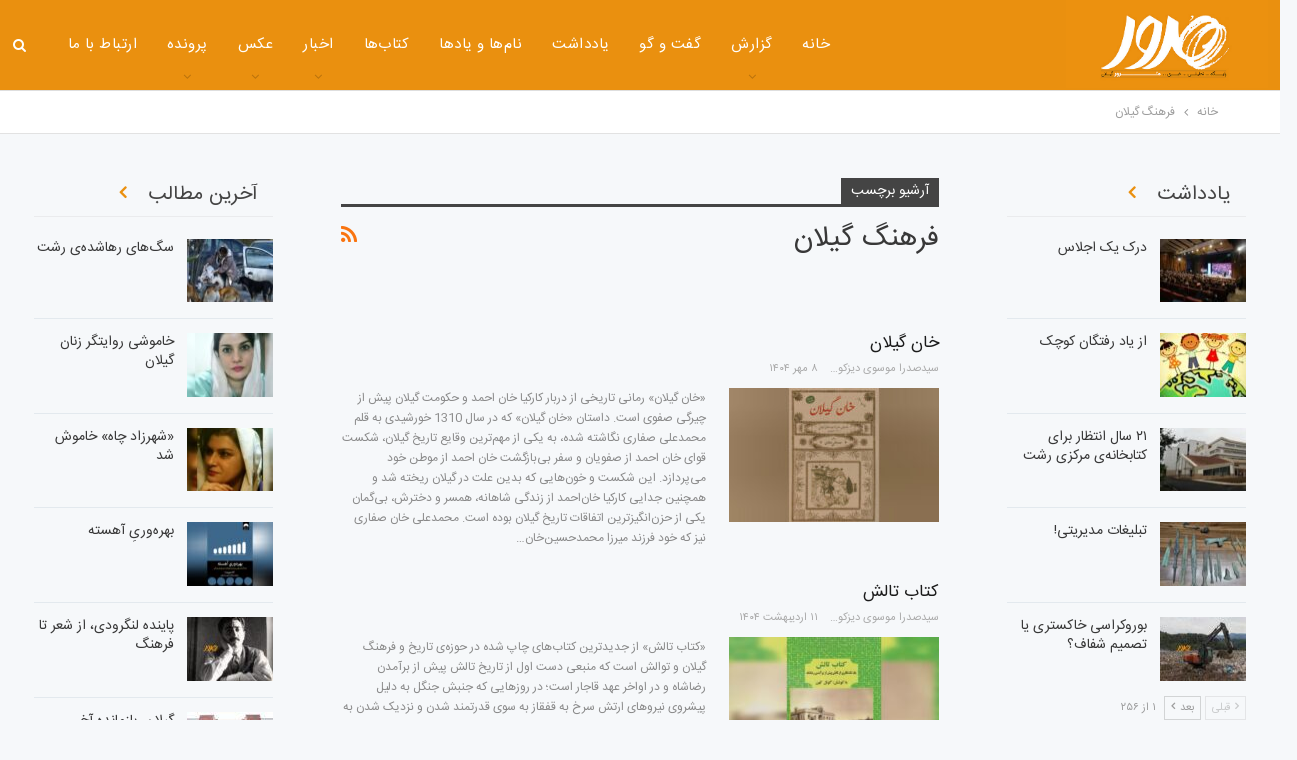

--- FILE ---
content_type: text/html; charset=UTF-8
request_url: https://moroor.org/tag/%D9%81%D8%B1%D9%87%D9%86%DA%AF-%DA%AF%DB%8C%D9%84%D8%A7%D9%86/
body_size: 25410
content:
	<!DOCTYPE html>
		<!--[if IE 8]>
	<html class="ie ie8" dir="rtl" lang="fa-IR" prefix="og: https://ogp.me/ns#"> <![endif]-->
	<!--[if IE 9]>
	<html class="ie ie9" dir="rtl" lang="fa-IR" prefix="og: https://ogp.me/ns#"> <![endif]-->
	<!--[if gt IE 9]><!-->
<html dir="rtl" lang="fa-IR" prefix="og: https://ogp.me/ns#"> <!--<![endif]-->
	<head>
				<meta charset="UTF-8">
		<meta http-equiv="X-UA-Compatible" content="IE=edge">
		<meta name="viewport" content="width=device-width, initial-scale=1.0">
		<link rel="pingback" href="https://moroor.org/xmlrpc.php"/>

			<style>img:is([sizes="auto" i], [sizes^="auto," i]) { contain-intrinsic-size: 3000px 1500px }</style>
	
<!-- بهینه‌سازی موتور جستجو توسط Rank Math PRO - https://rankmath.com/ -->
<title>فرهنگ گیلان - پایگاه تحلیلی خبری مرور | Moroor</title>
<meta name="robots" content="follow, noindex"/>
<meta property="og:locale" content="fa_IR" />
<meta property="og:type" content="article" />
<meta property="og:title" content="فرهنگ گیلان - پایگاه تحلیلی خبری مرور | Moroor" />
<meta property="og:url" content="https://moroor.org/tag/%d9%81%d8%b1%d9%87%d9%86%da%af-%da%af%db%8c%d9%84%d8%a7%d9%86/" />
<meta property="og:site_name" content="پایگاه تحلیلی خبری مرور | Moroor" />
<meta name="twitter:card" content="summary_large_image" />
<meta name="twitter:title" content="فرهنگ گیلان - پایگاه تحلیلی خبری مرور | Moroor" />
<meta name="twitter:label1" content="نوشته‌ها" />
<meta name="twitter:data1" content="19" />
<script type="application/ld+json" class="rank-math-schema-pro">{"@context":"https://schema.org","@graph":[{"@type":"Person","@id":"https://moroor.org/#person","name":"\u067e\u0627\u06cc\u06af\u0627\u0647 \u062a\u062d\u0644\u06cc\u0644\u06cc \u062e\u0628\u0631\u06cc \u0645\u0631\u0648\u0631 | Moroor","url":"https://moroor.org"},{"@type":"WebSite","@id":"https://moroor.org/#website","url":"https://moroor.org","name":"\u067e\u0627\u06cc\u06af\u0627\u0647 \u062a\u062d\u0644\u06cc\u0644\u06cc \u062e\u0628\u0631\u06cc \u0645\u0631\u0648\u0631 | Moroor","publisher":{"@id":"https://moroor.org/#person"},"inLanguage":"fa-IR"},{"@type":"CollectionPage","@id":"https://moroor.org/tag/%d9%81%d8%b1%d9%87%d9%86%da%af-%da%af%db%8c%d9%84%d8%a7%d9%86/#webpage","url":"https://moroor.org/tag/%d9%81%d8%b1%d9%87%d9%86%da%af-%da%af%db%8c%d9%84%d8%a7%d9%86/","name":"\u0641\u0631\u0647\u0646\u06af \u06af\u06cc\u0644\u0627\u0646 - \u067e\u0627\u06cc\u06af\u0627\u0647 \u062a\u062d\u0644\u06cc\u0644\u06cc \u062e\u0628\u0631\u06cc \u0645\u0631\u0648\u0631 | Moroor","isPartOf":{"@id":"https://moroor.org/#website"},"inLanguage":"fa-IR"}]}</script>
<!-- /افزونه سئو ورپرس Rank Math -->

<script type="text/javascript" id="wpp-js" src="https://moroor.org/wp-content/plugins/wordpress-popular-posts/assets/js/wpp.min.js?ver=7.3.6" data-sampling="0" data-sampling-rate="100" data-api-url="https://moroor.org/wp-json/wordpress-popular-posts" data-post-id="0" data-token="e92a0369b1" data-lang="0" data-debug="0"></script>

<style id='wp-block-library-inline-css' type='text/css'>
:root{
  --wp-admin-theme-color:#007cba;
  --wp-admin-theme-color--rgb:0, 124, 186;
  --wp-admin-theme-color-darker-10:#006ba1;
  --wp-admin-theme-color-darker-10--rgb:0, 107, 161;
  --wp-admin-theme-color-darker-20:#005a87;
  --wp-admin-theme-color-darker-20--rgb:0, 90, 135;
  --wp-admin-border-width-focus:2px;
  --wp-block-synced-color:#7a00df;
  --wp-block-synced-color--rgb:122, 0, 223;
  --wp-bound-block-color:var(--wp-block-synced-color);
}
@media (min-resolution:192dpi){
  :root{
    --wp-admin-border-width-focus:1.5px;
  }
}
.wp-element-button{
  cursor:pointer;
}

:root{
  --wp--preset--font-size--normal:16px;
  --wp--preset--font-size--huge:42px;
}
:root .has-very-light-gray-background-color{
  background-color:#eee;
}
:root .has-very-dark-gray-background-color{
  background-color:#313131;
}
:root .has-very-light-gray-color{
  color:#eee;
}
:root .has-very-dark-gray-color{
  color:#313131;
}
:root .has-vivid-green-cyan-to-vivid-cyan-blue-gradient-background{
  background:linear-gradient(135deg, #00d084, #0693e3);
}
:root .has-purple-crush-gradient-background{
  background:linear-gradient(135deg, #34e2e4, #4721fb 50%, #ab1dfe);
}
:root .has-hazy-dawn-gradient-background{
  background:linear-gradient(135deg, #faaca8, #dad0ec);
}
:root .has-subdued-olive-gradient-background{
  background:linear-gradient(135deg, #fafae1, #67a671);
}
:root .has-atomic-cream-gradient-background{
  background:linear-gradient(135deg, #fdd79a, #004a59);
}
:root .has-nightshade-gradient-background{
  background:linear-gradient(135deg, #330968, #31cdcf);
}
:root .has-midnight-gradient-background{
  background:linear-gradient(135deg, #020381, #2874fc);
}

.has-regular-font-size{
  font-size:1em;
}

.has-larger-font-size{
  font-size:2.625em;
}

.has-normal-font-size{
  font-size:var(--wp--preset--font-size--normal);
}

.has-huge-font-size{
  font-size:var(--wp--preset--font-size--huge);
}

.has-text-align-center{
  text-align:center;
}

.has-text-align-left{
  text-align:left;
}

.has-text-align-right{
  text-align:right;
}

#end-resizable-editor-section{
  display:none;
}

.aligncenter{
  clear:both;
}

.items-justified-left{
  justify-content:flex-start;
}

.items-justified-center{
  justify-content:center;
}

.items-justified-right{
  justify-content:flex-end;
}

.items-justified-space-between{
  justify-content:space-between;
}

.screen-reader-text{
  border:0;
  clip-path:inset(50%);
  height:1px;
  margin:-1px;
  overflow:hidden;
  padding:0;
  position:absolute;
  width:1px;
  word-wrap:normal !important;
}

.screen-reader-text:focus{
  background-color:#ddd;
  clip-path:none;
  color:#444;
  display:block;
  font-size:1em;
  height:auto;
  left:5px;
  line-height:normal;
  padding:15px 23px 14px;
  text-decoration:none;
  top:5px;
  width:auto;
  z-index:100000;
}
html :where(.has-border-color){
  border-style:solid;
}

html :where([style*=border-top-color]){
  border-top-style:solid;
}

html :where([style*=border-right-color]){
  border-right-style:solid;
}

html :where([style*=border-bottom-color]){
  border-bottom-style:solid;
}

html :where([style*=border-left-color]){
  border-left-style:solid;
}

html :where([style*=border-width]){
  border-style:solid;
}

html :where([style*=border-top-width]){
  border-top-style:solid;
}

html :where([style*=border-right-width]){
  border-right-style:solid;
}

html :where([style*=border-bottom-width]){
  border-bottom-style:solid;
}

html :where([style*=border-left-width]){
  border-left-style:solid;
}
html :where(img[class*=wp-image-]){
  height:auto;
  max-width:100%;
}
:where(figure){
  margin:0 0 1em;
}

html :where(.is-position-sticky){
  --wp-admin--admin-bar--position-offset:var(--wp-admin--admin-bar--height, 0px);
}

@media screen and (max-width:600px){
  html :where(.is-position-sticky){
    --wp-admin--admin-bar--position-offset:0px;
  }
}
</style>
<style id='classic-theme-styles-inline-css' type='text/css'>
/**
 * These rules are needed for backwards compatibility.
 * They should match the button element rules in the base theme.json file.
 */
.wp-block-button__link {
	color: #ffffff;
	background-color: #32373c;
	border-radius: 9999px; /* 100% causes an oval, but any explicit but really high value retains the pill shape. */

	/* This needs a low specificity so it won't override the rules from the button element if defined in theme.json. */
	box-shadow: none;
	text-decoration: none;

	/* The extra 2px are added to size solids the same as the outline versions.*/
	padding: calc(0.667em + 2px) calc(1.333em + 2px);

	font-size: 1.125em;
}

.wp-block-file__button {
	background: #32373c;
	color: #ffffff;
	text-decoration: none;
}

</style>
<link rel='stylesheet' id='wp-components-rtl-css' href='https://moroor.org/wp-includes/css/dist/components/style-rtl.css?ver=6.8.3' type='text/css' media='all' />
<link rel='stylesheet' id='wp-preferences-css' href='https://moroor.org/wp-includes/css/dist/preferences/style.css?ver=6.8.3' type='text/css' media='all' />
<link rel='stylesheet' id='wp-block-editor-rtl-css' href='https://moroor.org/wp-includes/css/dist/block-editor/style-rtl.css?ver=6.8.3' type='text/css' media='all' />
<link rel='stylesheet' id='wp-reusable-blocks-rtl-css' href='https://moroor.org/wp-includes/css/dist/reusable-blocks/style-rtl.css?ver=6.8.3' type='text/css' media='all' />
<link rel='stylesheet' id='wp-patterns-rtl-css' href='https://moroor.org/wp-includes/css/dist/patterns/style-rtl.css?ver=6.8.3' type='text/css' media='all' />
<link rel='stylesheet' id='wp-editor-rtl-css' href='https://moroor.org/wp-includes/css/dist/editor/style-rtl.css?ver=6.8.3' type='text/css' media='all' />
<link rel='stylesheet' id='block-robo-gallery-style-css-css' href='https://moroor.org/wp-content/plugins/robo-gallery/includes/extensions/block/dist/blocks.style.build.css?ver=5.1.0' type='text/css' media='all' />
<link rel='stylesheet' id='pdfprnt_frontend-css' href='https://moroor.org/wp-content/plugins/pdf-print/css/frontend.css?ver=2.4.5' type='text/css' media='all' />
<link rel='stylesheet' id='pld-font-awesome-css' href='https://moroor.org/wp-content/plugins/posts-like-dislike/css/fontawesome/css/all.min.css?ver=1.1.6' type='text/css' media='all' />
<link rel='stylesheet' id='pld-frontend-css' href='https://moroor.org/wp-content/plugins/posts-like-dislike/css/pld-frontend.css?ver=1.1.6' type='text/css' media='all' />
<link rel='stylesheet' id='wordpress-popular-posts-css-css' href='https://moroor.org/wp-content/plugins/wordpress-popular-posts/assets/css/wpp.css?ver=7.3.6' type='text/css' media='all' />
<script type="text/javascript" src="https://moroor.org/wp-includes/js/jquery/jquery.js?ver=3.7.1" id="jquery-core-js"></script>
<script type="text/javascript" src="https://moroor.org/wp-includes/js/jquery/jquery-migrate.js?ver=3.4.1" id="jquery-migrate-js"></script>
<script type="text/javascript" id="pld-frontend-js-extra">
/* <![CDATA[ */
var pld_js_object = {"admin_ajax_url":"https:\/\/moroor.org\/wp-admin\/admin-ajax.php","admin_ajax_nonce":"46ef8fec40"};
/* ]]> */
</script>
<script type="text/javascript" src="https://moroor.org/wp-content/plugins/posts-like-dislike/js/pld-frontend.js?ver=1.1.6" id="pld-frontend-js"></script>
<!--[if lt IE 9]>
<script type="text/javascript" src="https://moroor.org/wp-content/themes/publisher/includes/libs/better-framework/assets/js/html5shiv.min.js?ver=3.15.0" id="bf-html5shiv-js"></script>
<![endif]-->
<!--[if lt IE 9]>
<script type="text/javascript" src="https://moroor.org/wp-content/themes/publisher/includes/libs/better-framework/assets/js/respond.min.js?ver=3.15.0" id="bf-respond-js"></script>
<![endif]-->
<style>a.pld-like-dislike-trigger {color: #020101;}a.pld-prevent.pld-undo-trigger  {color: #e9900e;}</style>	<style>
		div.post-share.single-post-share.bottom-share.clearfix.style-5 div.post-share-btn-group,
		div.post-share.single-post-share.top-share.clearfix.style-4 div.post-share-btn-group{
			display:none;
		}
		
	</style>
            <style id="wpp-loading-animation-styles">@-webkit-keyframes bgslide{from{background-position-x:0}to{background-position-x:-200%}}@keyframes bgslide{from{background-position-x:0}to{background-position-x:-200%}}.wpp-widget-block-placeholder,.wpp-shortcode-placeholder{margin:0 auto;width:60px;height:3px;background:#dd3737;background:linear-gradient(90deg,#dd3737 0%,#571313 10%,#dd3737 100%);background-size:200% auto;border-radius:3px;-webkit-animation:bgslide 1s infinite linear;animation:bgslide 1s infinite linear}</style>
            <meta name="generator" content="Powered by WPBakery Page Builder - drag and drop page builder for WordPress."/>
<link rel='stylesheet' id='bf-slick' href='https://moroor.org/wp-content/themes/publisher/includes/libs/better-framework/assets/css/slick.min.css' type='text/css' media='all' />
<link rel='stylesheet' id='fontawesome' href='https://moroor.org/wp-content/themes/publisher/includes/libs/better-framework/assets/css/font-awesome.min.css' type='text/css' media='all' />

<link rel='stylesheet' id='better-reviews' href='https://moroor.org/wp-content/plugins/better-reviews/css/better-reviews.min.css' type='text/css' media='all' />
<link rel='stylesheet' id='better-reviews-rtl' href='https://moroor.org/wp-content/plugins/better-reviews/css/better-reviews-rtl.min.css' type='text/css' media='all' />
<link rel='stylesheet' id='bs-icons' href='https://moroor.org/wp-content/themes/publisher/includes/libs/better-framework/assets/css/bs-icons.css' type='text/css' media='all' />
<link rel='stylesheet' id='smart-lists-pack-pro' href='https://moroor.org/wp-content/plugins/smart-lists-pack-pro/css/smart-lists-pack.min.css' type='text/css' media='all' />
<link rel='stylesheet' id='smart-lists-pack-rtl' href='https://moroor.org/wp-content/plugins/smart-lists-pack-pro/css/smart-lists-pack-rtl.min.css' type='text/css' media='all' />
<link rel='stylesheet' id='pretty-photo' href='https://moroor.org/wp-content/themes/publisher/includes/libs/better-framework/assets/css/pretty-photo.min.css' type='text/css' media='all' />
<link rel='stylesheet' id='theme-libs' href='https://moroor.org/wp-content/themes/publisher/css/theme-libs.min.css' type='text/css' media='all' />
<link rel='stylesheet' id='publisher' href='https://moroor.org/wp-content/themes/publisher/style-7.11.0.min.css' type='text/css' media='all' />
<link rel='stylesheet' id='publisher-rtl' href='https://moroor.org/wp-content/themes/publisher/rtl.min.css' type='text/css' media='all' />
<link rel='stylesheet' id='vc-rtl-grid' href='https://moroor.org/wp-content/themes/publisher//css/vc-rtl-grid.min.css' type='text/css' media='all' />
<link rel='stylesheet' id='publisher-theme-top-news' href='https://moroor.org/wp-content/themes/publisher/includes/styles/top-news/style.min.css' type='text/css' media='all' />
<link rel='stylesheet' id='7.11.0-1763827885' href='https://moroor.org/wp-content/bs-booster-cache/00c73e27caa7d8f31475e26e3ecd2b78.css' type='text/css' media='all' />
<link rel="icon" href="https://moroor.org/wp-content/uploads/2019/06/cropped-Tab-32x32.jpg" sizes="32x32" />
<link rel="icon" href="https://moroor.org/wp-content/uploads/2019/06/cropped-Tab-192x192.jpg" sizes="192x192" />
<link rel="apple-touch-icon" href="https://moroor.org/wp-content/uploads/2019/06/cropped-Tab-180x180.jpg" />
<meta name="msapplication-TileImage" content="https://moroor.org/wp-content/uploads/2019/06/cropped-Tab-270x270.jpg" />

<!-- BetterFramework Head Inline CSS -->
<style>
.single-container>.post-author .post-author-avatar img{
    border-radius:50%;
}
.search-handler{
	background:none !important;
}
#content.content-container div.layout-3-col.layout-3-col-0 div.row.main-section div.col-sm-12.content-column div.single-container.bs-vc-content div.row.vc_row.wpb_row.vc_row-fluid div.bs-vc-wrapper div.wpb_column.bs-vc-column.vc_column_container.vc_col-sm-8.vc_col-lg-6.vc_col-md-8 div.bs-vc-wrapper.wpb_wrapper div.row.vc_row.vc_inner.vc_row-fluid div.wpb_column.vc_column_container.vc_col-sm-6 div.bs-vc-wrapper div.bs-listing.bs-listing-listing-grid-1.bs-listing-single-tab{
    min-height:460px;
}
.search-handler{
    margin-left: auto;
    margin-right: 30% !important;
    margin-bottom:0px;
}
.site-header .search-container .search-handler, .site-header .shop-cart-container .cart-handler {
    top:56% !important;
}
.entry-content.single-post-content blockquote::before, .single-page-simple-content .entry-content blockquote::before{
    color: #ea900f;
}
.entry-content p {
     margin-bottom:5px !important;
}
div.post-meta.single-post-meta a.post-author-a.post-author-avatar img.avatar.avatar-26.photo.avatar-default.b-loaded{
    width:50px !important;
    height:50px !important;
}
.news.single-post-content.has-thumbnail div.post-header.post-tp-1-header div.post-meta-wrap.clearfix div.post-meta.single-post-meta a.post-author-a.post-author-avatar{
    display:none !important;
}
.news.single-post-content.has-thumbnail div.post-header.post-tp-1-header div.post-meta-wrap.clearfix div.post-meta.single-post-meta a::after{
  display:none !important;
}
.news.single-post-content.has-thumbnail div.post-header.post-tp-1-header div.post-meta-wrap.clearfix div.post-meta.single-post-meta a::before{
  display:none !important;
}
#sidebar_note.bs-listing.bs-listing-listing-thumbnail-3.bs-listing-single-tab{
        overflow-y: scroll !important;
}
#sidebar_news {
    overflow-y: scroll !important;
}

</style>
<!-- /BetterFramework Head Inline CSS-->
		<style type="text/css" id="wp-custom-css">
			p {
  text-align: justify;
}
.archive-title,
.bs-listing,
.bs-shortcode,
.bs-vc-block,
.bs-vc-content .better-studio-shortcode,
.widget,
body.archive .content-column .listing,
body.search .content-column .listing {
  background: #f6f8fa;
  border: none !important;
}
.section-heading.sh-t1 .h-text {
  background: transparent !important;
}
#sidebar_note,
#sidebar_news {
  scrollbar-color: #f6f8fa #f6f8fa;
}
#content.content-container div.layout-3-col.layout-3-col-0 div.main-section div.content-column div.single-container.bs-vc-content div.row.vc_row.wpb_row.vc_row-fluid div.bs-vc-wrapper div.wpb_column.bs-vc-column.vc_column_container.vc_col-sm-8.vc_col-lg-6.vc_col-md-8 div.bs-vc-wrapper.wpb_wrapper div.vc_custom_1748340668158.bs-listing.bs-listing-listing-grid-1.bs-listing-single-tab h3.section-heading.sh-t1.sh-s3.main-term-2451,#hireo_section.vc_custom_1748337953145.bs-listing.bs-listing-slider-1.bs-listing-single-tab h3.section-heading.sh-t1.sh-s3.main-term-2451 {
		display:none;
}
h3.section-heading.sh-t1.sh-s3.main-term-10835
  a.main-link
  span.h-text.main-term-10835 {
  margin-right: 45%;
}
div.post-meta a.comments {
  display: none !important;
}
.better-slider
  ul.slides
  li.slide.bs-slider-item.bs-slider-1-item.main-term-2451.has-post-thumbnail
  div.item-content
  div.content-container
  h3.title
  a.post-url.post-title {
  font-size: 22px;
}
.second_title_moroor {
  font-size: 30px;
}
#adsg {
  padding: 0px !important;
  margin: 0px !important;
  margin-bottom: 30px !important;
}
.adsg {
  padding: 0px !important;
  margin: 0px !important;
}
#adsg .wpb_column {
  padding: 0px !important;
  margin: 0px !important;
}
#adsg:nth-child(3) {
  /* padding-left: 20px !important */
}
#adsg:nth-child(2) {
  padding-right: 16px !important;
  /* padding-right: 16.04px !important;
     */
}
#adsg:nth-child(1) {
  /* padding-right: 17px !important */
}
#adsg {
  width: 1336px !important;
}
.vc_custom_1662275386373 {
  margin-top: 0px !important;
  padding-top: 0px !important;
  margin-bottom: 0px !important;
  padding-bottom: 1px !important;
}
.vc_custom_171561437303 {
  margin-bottom: 0px !important;
  padding-bottom: 0px !important;
  margin-top: 0px !important;
  padding-top: 0px !important;
}
.vc_custom_1662275504841 {
  margin-bottom: 0px !important;
  padding-bottom: 0px !important;
  margin-top: 0px !important;
  padding-top: 0px !important;
}
#content.content-container
  div.layout-3-col.layout-3-col-0
  div.main-section
  div.content-column
  div.single-container.bs-vc-content
  div.row.vc_row.wpb_row.vc_row-fluid
  div.bs-vc-wrapper
  div.wpb_column.bs-vc-column.vc_column_container.vc_col-sm-3.vc_col-lg-3.bs-vc-sidebar-column
  div.bs-vc-wrapper.wpb_wrapper {
  margin-top: 0px !important;
  padding-top: 0px !important;
}
#adsa1 {
  /* width:93.5% !important;
     */
  margin-left: auto;
  margin-right: auto;
  margin-bottom: 4px !important;
}
blockquote {
  font-weight: bold;
}
div.post-subtitle.bs-subtitle-for-slider1 {
  color: #fff !important;
  font-family: "irsans";
  font-weight: 400;
  font-size: 14px;
  text-transform: inherit;
}
div.entry-content.clearfix.single-post-content
  div.pld-like-dislike-wrap.pld-template-1 {
  width: 100%;
  background-color: #f1f1f1;
  padding: 10px 0;
  padding-right: 15px;
  border-radius: 7px;
  display: flex;
  justify-content: space-between;
}
article.post-39941.type-post.format-standard.has-post-thumbnail.listing-item.listing-item-classic.listing-item-classic-3.main-term-3906.bsw-7
  div.item-inner
  div.featured.clearfix
  div.title {
  padding: 10px 10px !important;
  border-radius: 3px;
  /* opacity:0.98 */
}
.post-subtitle {
  margin-bottom: 10px;
}
article.post-41353.type-post.format-standard.has-post-thumbnail.listing-item.listing-item-classic.listing-item-classic-3.main-term-3906.bsw-7
  div.item-inner
  div.featured.clearfix
  div.title
  h2.title-tag {
  margin-top: -20px;
}
aside#sidebar-primary-sidebar.sidebar
  div.additional-image
  div.pld-like-dislike-wrap.pld-template-1 {
  display: none;
}
article.post-45169.type-post.format-standard.has-post-thumbnail.listing-item.listing-item-grid.listing-item-grid-1.main-term-3904 div.item-inner div.post-summary,article.post-45008.type-post.format-standard.has-post-thumbnail.listing-item.listing-item-grid.listing-item-grid-1.main-term-951 div.item-inner div.post-summary{
	min-height:150px !important;
}
@media only screen and (max-width: 768px) {
  #adsg,
  #adsg2,
  #adsg2 {
    width: 100% !important;
  }
  #adsa1 {
    width: 90% !important;
    margin-left: auto;
    margin-right: auto;
    margin-bottom: 4px !important;
  }
  div.item-content div.content-container h3.title a.post-url.post-title {
    font-size: 14px !important;
    line-height: 1.2 !important;
    display: inline-block;
  }
  div.item-content
    div.content-container
    div.post-subtitle.bs-subtitle-for-slider1 {
    font-size: 10px !important;
    line-height: 1.2 !important;
    display: inline-block;
  }
  
#content.content-container div.layout-3-col.layout-3-col-0 div.main-section div.content-column div.single-container.bs-vc-content div.row.vc_row.wpb_row.vc_row-fluid div.bs-vc-wrapper div.wpb_column.bs-vc-column.vc_column_container.vc_col-sm-8.vc_col-lg-6.vc_col-md-8 div.bs-vc-wrapper.wpb_wrapper div.vc_custom_1748340668158.bs-listing.bs-listing-listing-grid-1.bs-listing-single-tab h3.section-heading.sh-t1.sh-s3.main-term-2451,#hireo_section.vc_custom_1748337953145.bs-listing.bs-listing-slider-1.bs-listing-single-tab h3.section-heading.sh-t1.sh-s3.main-term-2451 {
		display:block;
}	
}
.single-post-content.has-thumbnail div.entry-content.clearfix.single-post-content p *{
	font-size:14px !important; 
}
.single-post-content.has-thumbnail div.entry-content.clearfix.single-post-content blockquote p span{
	font-size:18px !important;
	justify-content: justify !important;
	text-align: justify !important;
}
.single-post-content.has-thumbnail div.post-header.post-tp-1-header div.post-meta-wrap.clearfix div.post-meta.single-post-meta a.post-author-a.post-author-avatar img.avatar.avatar-26.photo.avatar-default.b-loaded{
	width:128px !important;
	height:128px !important
}		</style>
		<noscript><style> .wpb_animate_when_almost_visible { opacity: 1; }</style></noscript>	</head>

<body class="rtl archive tag tag-3151 wp-theme-publisher bs-theme bs-publisher bs-publisher-top-news active-light-box bs-vc-rtl-grid close-rh page-layout-3-col page-layout-3-col-4 full-width active-sticky-sidebar main-menu-sticky-smart main-menu-full-width active-ajax-search  wpb-js-composer js-comp-ver-6.7.0 vc_responsive bs-ll-a" dir="rtl">
		<div class="main-wrap content-main-wrap">
			<header id="header" class="site-header header-style-6 full-width" itemscope="itemscope" itemtype="https://schema.org/WPHeader">
				<div class="content-wrap">
			<div class="container">
				<div class="header-inner clearfix">
					<div id="site-branding" class="site-branding">
	<p  id="site-title" class="logo h1 img-logo">
	<a href="https://moroor.org/" itemprop="url" rel="home">
					<img id="site-logo" src="https://moroor.org/wp-content/uploads/2023/03/Moroore-logo.jpg"
			     alt="پایگاه تحلیلی خبری مرور"  data-bsrjs="https://moroor.org/wp-content/uploads/2023/03/Moroore-logo.jpg"  />

			<span class="site-title">پایگاه تحلیلی خبری مرور - پایگاه تحلیلی خبری مرور مسائل کلان گیلان را بطور مستند کالبدشکافی می کند. محتوای آن انتقادی است که با رویکرد اجتماعی، فرهنگی، اقتصادی و سیاسی آمیخته شده است.</span>
				</a>
</p>
</div><!-- .site-branding -->
<nav id="menu-main" class="menu main-menu-container  show-search-item menu-actions-btn-width-1" role="navigation" itemscope="itemscope" itemtype="https://schema.org/SiteNavigationElement">
			<div class="menu-action-buttons width-1">
							<div class="search-container close">
					<span class="search-handler"><i class="fa fa-search"></i></span>

					<div class="search-box clearfix">
						<form role="search" method="get" class="search-form clearfix" action="https://moroor.org">
	<input type="search" class="search-field"
	       placeholder="جستجو کردن..."
	       value="" name="s"
	       title="جستجو برای:"
	       autocomplete="off">
	<input type="submit" class="search-submit" value="جستجو کردن">
</form><!-- .search-form -->
					</div>
				</div>
						</div>
			<ul id="main-navigation" class="main-menu menu bsm-pure clearfix">
		<li id="menu-item-4575" class="menu-item menu-item-type-post_type menu-item-object-page menu-item-home better-anim-fade menu-item-4575"><a href="https://moroor.org/">خانه</a></li>
<li id="menu-item-4678" class="menu-item menu-item-type-taxonomy menu-item-object-category menu-item-has-children menu-term-2451 better-anim-fade menu-item-4678"><a href="https://moroor.org/category/%da%af%d8%b2%d8%a7%d8%b1%d8%b4/">گزارش</a>
<ul class="sub-menu">
	<li id="menu-item-4577" class="menu-item menu-item-type-taxonomy menu-item-object-category menu-term-3 better-anim-fade menu-item-4577"><a href="https://moroor.org/category/%da%af%d8%b2%d8%a7%d8%b1%d8%b4/society/">جامعه</a></li>
	<li id="menu-item-4576" class="menu-item menu-item-type-taxonomy menu-item-object-category menu-term-914 better-anim-fade menu-item-4576"><a href="https://moroor.org/category/%da%af%d8%b2%d8%a7%d8%b1%d8%b4/%d9%85%d8%b7%d8%a7%d9%84%d8%a8-%d8%a7%d9%82%d8%aa%d8%b5%d8%a7%d8%af%db%8c/">اقتصاد</a></li>
	<li id="menu-item-4579" class="menu-item menu-item-type-taxonomy menu-item-object-category menu-term-5 better-anim-fade menu-item-4579"><a href="https://moroor.org/category/%da%af%d8%b2%d8%a7%d8%b1%d8%b4/politic/">سیاست</a></li>
	<li id="menu-item-4580" class="menu-item menu-item-type-taxonomy menu-item-object-category menu-term-8 better-anim-fade menu-item-4580"><a href="https://moroor.org/category/%da%af%d8%b2%d8%a7%d8%b1%d8%b4/culture-art/">فرهنگ و هنر</a></li>
	<li id="menu-item-4581" class="menu-item menu-item-type-taxonomy menu-item-object-category menu-term-2452 better-anim-fade menu-item-4581"><a href="https://moroor.org/category/%da%af%d8%b2%d8%a7%d8%b1%d8%b4/%d9%85%d8%ad%db%8c%d8%b7-%d8%b2%db%8c%d8%b3%d8%aa/">محیط زیست</a></li>
	<li id="menu-item-4582" class="menu-item menu-item-type-taxonomy menu-item-object-category menu-term-9 better-anim-fade menu-item-4582"><a href="https://moroor.org/category/%da%af%d8%b2%d8%a7%d8%b1%d8%b4/sport/">ورزش</a></li>
	<li id="menu-item-4578" class="menu-item menu-item-type-taxonomy menu-item-object-category menu-term-12 better-anim-fade menu-item-4578"><a href="https://moroor.org/category/%da%af%d8%b2%d8%a7%d8%b1%d8%b4/world/">جهان</a></li>
</ul>
</li>
<li id="menu-item-4592" class="menu-item menu-item-type-taxonomy menu-item-object-category menu-term-2472 better-anim-fade menu-item-4592"><a href="https://moroor.org/category/%da%af%d9%81%d8%aa-%d9%88-%da%af%d9%88/">گفت و گو</a></li>
<li id="menu-item-4593" class="menu-item menu-item-type-taxonomy menu-item-object-category menu-term-2464 better-anim-fade menu-item-4593"><a href="https://moroor.org/category/%db%8c%d8%a7%d8%af%d8%af%d8%a7%d8%b4%d8%aa/">یادداشت</a></li>
<li id="menu-item-11578" class="menu-item menu-item-type-taxonomy menu-item-object-category menu-term-3904 better-anim-fade menu-item-11578"><a href="https://moroor.org/category/historical/">نام‌ها و یادها</a></li>
<li id="menu-item-11579" class="menu-item menu-item-type-taxonomy menu-item-object-category menu-term-951 better-anim-fade menu-item-11579"><a href="https://moroor.org/category/books/">کتاب‌ها</a></li>
<li id="menu-item-4583" class="menu-item menu-item-type-taxonomy menu-item-object-category menu-item-has-children menu-term-182 better-anim-fade menu-item-4583"><a href="https://moroor.org/category/news/">اخبار</a>
<ul class="sub-menu">
	<li id="menu-item-4585" class="menu-item menu-item-type-taxonomy menu-item-object-category menu-term-211 better-anim-fade menu-item-4585"><a href="https://moroor.org/category/news/%d8%a7%d8%ae%d8%a8%d8%a7%d8%b1-%d8%a7%d8%ac%d8%aa%d9%85%d8%a7%d8%b9%db%8c/">جامعه</a></li>
	<li id="menu-item-4584" class="menu-item menu-item-type-taxonomy menu-item-object-category menu-term-202 better-anim-fade menu-item-4584"><a href="https://moroor.org/category/news/%d8%a7%d8%ae%d8%a8%d8%a7%d8%b1-%d8%a7%d9%82%d8%aa%d8%b5%d8%a7%d8%af%db%8c/">اقتصاد</a></li>
	<li id="menu-item-4587" class="menu-item menu-item-type-taxonomy menu-item-object-category menu-term-204 better-anim-fade menu-item-4587"><a href="https://moroor.org/category/news/%d8%a7%d8%ae%d8%a8%d8%a7%d8%b1-%d8%b3%db%8c%d8%a7%d8%b3%db%8c/">سیاست</a></li>
	<li id="menu-item-4588" class="menu-item menu-item-type-taxonomy menu-item-object-category menu-term-206 better-anim-fade menu-item-4588"><a href="https://moroor.org/category/news/%d8%a7%d8%ae%d8%a8%d8%a7%d8%b1-%d9%81%d8%b1%d9%87%d9%86%da%af%db%8c/">فرهنگ و هنر</a></li>
	<li id="menu-item-4589" class="menu-item menu-item-type-taxonomy menu-item-object-category menu-term-208 better-anim-fade menu-item-4589"><a href="https://moroor.org/category/news/%d8%a7%d8%ae%d8%a8%d8%a7%d8%b1-%d9%85%d8%ad%db%8c%d8%b7-%d8%b2%db%8c%d8%b3%d8%aa/">محیط زیست</a></li>
	<li id="menu-item-4590" class="menu-item menu-item-type-taxonomy menu-item-object-category menu-term-207 better-anim-fade menu-item-4590"><a href="https://moroor.org/category/news/%d8%a7%d8%ae%d8%a8%d8%a7%d8%b1-%d9%88%d8%b1%d8%b2%d8%b4%db%8c/">ورزش</a></li>
	<li id="menu-item-4586" class="menu-item menu-item-type-taxonomy menu-item-object-category menu-term-2450 better-anim-fade menu-item-4586"><a href="https://moroor.org/category/news/%d8%a7%d8%ae%d8%a8%d8%a7%d8%b1-%d8%ac%d9%87%d8%a7%d9%86/">جهان</a></li>
</ul>
</li>
<li id="menu-item-11057" class="menu-item menu-item-type-custom menu-item-object-custom menu-item-has-children better-anim-fade menu-item-11057"><a href="https://moroor.org/تصویر/">عکس</a>
<ul class="sub-menu">
	<li id="menu-item-11014" class="menu-item menu-item-type-custom menu-item-object-custom better-anim-fade menu-item-11014"><a href="https://moroor.org/ذره‌بین/">ذره‌بین</a></li>
	<li id="menu-item-11013" class="menu-item menu-item-type-custom menu-item-object-custom better-anim-fade menu-item-11013"><a href="https://moroor.org/گزارش_تصویری/">گزارش تصویری</a></li>
</ul>
</li>
<li id="menu-item-49353" class="menu-item menu-item-type-taxonomy menu-item-object-category menu-item-has-children menu-term-2562 better-anim-fade menu-item-49353"><a href="https://moroor.org/category/%d9%be%d8%b1%d9%88%d9%86%d8%af%d9%87/">پرونده</a>
<ul class="sub-menu">
	<li id="menu-item-49354" class="menu-item menu-item-type-taxonomy menu-item-object-category menu-term-11446 better-anim-fade menu-item-49354"><a href="https://moroor.org/category/%d9%be%d8%b1%d9%88%d9%86%d8%af%d9%87/%d8%a2%d8%aa%d8%b4%d8%b3%d9%88%d8%b2%db%8c-%d9%88%d9%86%d9%88%d8%b3/">آتش‌سوزی ونوس</a></li>
	<li id="menu-item-49355" class="menu-item menu-item-type-taxonomy menu-item-object-category menu-term-11444 better-anim-fade menu-item-49355"><a href="https://moroor.org/category/%d9%be%d8%b1%d9%88%d9%86%d8%af%d9%87/%d8%a8%d8%a7%d8%b2%da%af%d8%b4%d8%a7%db%8c%db%8c-%d9%85%d8%af%d8%a7%d8%b1%d8%b3/">بازگشایی مدارس</a></li>
	<li id="menu-item-49356" class="menu-item menu-item-type-taxonomy menu-item-object-category menu-term-11448 better-anim-fade menu-item-49356"><a href="https://moroor.org/category/%d9%be%d8%b1%d9%88%d9%86%d8%af%d9%87/%d9%be%d8%b3%d9%85%d8%a7%d9%86%d8%af/">پسماند</a></li>
	<li id="menu-item-49357" class="menu-item menu-item-type-taxonomy menu-item-object-category menu-term-11445 better-anim-fade menu-item-49357"><a href="https://moroor.org/category/%d9%be%d8%b1%d9%88%d9%86%d8%af%d9%87/%d8%aa%d8%a7%d9%84%d8%a7%d8%a8-%d8%a7%d9%86%d8%b2%d9%84%db%8c/">تالاب انزلی</a></li>
	<li id="menu-item-49358" class="menu-item menu-item-type-taxonomy menu-item-object-category menu-term-11443 better-anim-fade menu-item-49358"><a href="https://moroor.org/category/%d9%be%d8%b1%d9%88%d9%86%d8%af%d9%87/%d8%af%db%8c%d9%84%d9%85%d8%a7%d9%86-%d9%88%d8%ad%d8%af%d8%aa/">دیلمان &#8211; وحدت</a></li>
	<li id="menu-item-49359" class="menu-item menu-item-type-taxonomy menu-item-object-category menu-term-11441 better-anim-fade menu-item-49359"><a href="https://moroor.org/category/%d9%be%d8%b1%d9%88%d9%86%d8%af%d9%87/%d8%b1%d9%88%da%af%d8%b0%d8%b1%d9%87%d8%a7-%d9%88-%d8%aa%d9%82%d8%a7%d8%b7%d8%b9%d9%87%d8%a7%db%8c-%d8%b1%d8%b4%d8%aa/">روگذرها و تقاطع‌های رشت</a></li>
	<li id="menu-item-49360" class="menu-item menu-item-type-taxonomy menu-item-object-category menu-term-11442 better-anim-fade menu-item-49360"><a href="https://moroor.org/category/%d9%be%d8%b1%d9%88%d9%86%d8%af%d9%87/%d9%85%d8%b1%d8%ba%d8%af%d8%a7%d8%b1%db%8c%d9%87%d8%a7%db%8c-%d8%b1%d8%b3%d8%aa%d9%85-%d8%a2%d8%a8%d8%a7%d8%af/">مرغداری‌های رستم آباد</a></li>
	<li id="menu-item-49361" class="menu-item menu-item-type-taxonomy menu-item-object-category menu-term-11447 better-anim-fade menu-item-49361"><a href="https://moroor.org/category/%d9%be%d8%b1%d9%88%d9%86%d8%af%d9%87/%d9%85%d9%87%d8%a7%d8%ac%d8%b1%d8%aa/">مهاجرت</a></li>
	<li id="menu-item-49362" class="menu-item menu-item-type-taxonomy menu-item-object-category menu-term-11449 better-anim-fade menu-item-49362"><a href="https://moroor.org/category/%d9%be%d8%b1%d9%88%d9%86%d8%af%d9%87/%d9%87%d9%88%d8%b4-%d9%85%d8%b5%d9%86%d9%88%d8%b9%db%8c/">هوش مصنوعی</a></li>
</ul>
</li>
<li id="menu-item-24272" class="menu-item menu-item-type-custom menu-item-object-custom better-anim-fade menu-item-24272"><a href="https://moroor.org/bs-contact-us/">ارتباط با ما</a></li>
	</ul><!-- #main-navigation -->
</nav><!-- .main-menu-container -->
				</div>
			</div>
		</div>
	</header><!-- .site-header -->
	<div class="rh-header clearfix dark deferred-block-exclude">
		<div class="rh-container clearfix">

			<div class="menu-container close">
				<span class="menu-handler"><span class="lines"></span></span>
			</div><!-- .menu-container -->

			<div class="logo-container rh-img-logo">
				<a href="https://moroor.org/" itemprop="url" rel="home">
											<img src="https://moroor.org/wp-content/uploads/2023/03/Moroore-logo.jpg"
						     alt="پایگاه تحلیلی خبری مرور | Moroor"  data-bsrjs="https://moroor.org/wp-content/uploads/2023/03/Moroore-logo.jpg"  />				</a>
			</div><!-- .logo-container -->
		</div><!-- .rh-container -->
	</div><!-- .rh-header -->
<nav role="navigation" aria-label="Breadcrumbs" class="bf-breadcrumb clearfix bc-top-style"><div class="content-wrap"><div class="container bf-breadcrumb-container"><ul class="bf-breadcrumb-items" itemscope itemtype="http://schema.org/BreadcrumbList"><meta name="numberOfItems" content="2" /><meta name="itemListOrder" content="Ascending" /><li itemprop="itemListElement" itemscope itemtype="http://schema.org/ListItem" class="bf-breadcrumb-item bf-breadcrumb-begin"><a itemprop="item" href="https://moroor.org" rel="home"><span itemprop="name">خانه</span></a><meta itemprop="position" content="1" /></li><li itemprop="itemListElement" itemscope itemtype="http://schema.org/ListItem" class="bf-breadcrumb-item bf-breadcrumb-end"><span itemprop="name">فرهنگ گیلان</span><meta itemprop="item" content="https://moroor.org/tag/%d9%81%d8%b1%d9%87%d9%86%da%af-%da%af%db%8c%d9%84%d8%a7%d9%86/"/><meta itemprop="position" content="2" /></li></ul></div></div></nav><div class="content-wrap">
		<main id="content" class="content-container">

		<div class="container layout-3-col layout-3-col-4 container layout-bc-before">
			<div class="row main-section">
										<div class="col-sm-7 content-column">
							<section class="archive-title tag-title with-action">
	<div class="pre-title"><span>آرشیو برچسب</span></div>

	<div class="actions-container">
		<a class="rss-link" href="https://moroor.org/tag/%d9%81%d8%b1%d9%87%d9%86%da%af-%da%af%db%8c%d9%84%d8%a7%d9%86/feed/"><i class="fa fa-rss"></i></a>
	</div>

	<h1 class="page-heading"><span class="h-title">فرهنگ گیلان</span></h1>

	</section>
	<div class="listing listing-blog listing-blog-3 clearfix ">
		<article class="post-49961 type-post format-standard has-post-thumbnail   listing-item listing-item-blog  listing-item-blog-3 main-term-951 bsw-7 ">
	<div class="item-inner clearfix">
		<h2 class="title">		<a href="https://moroor.org/%d8%ae%d8%a7%d9%86-%da%af%db%8c%d9%84%d8%a7%d9%86/" class="post-url post-title">
			خان گیلان		</a>
		</h2>		<div class="post-meta">

							<a href="https://moroor.org/author/sadra-mousavi-dizkoohi/"
				   title="فهرست نویسنده مقالات"
				   class="post-author-a">
					<i class="post-author author">
						سیدصدرا موسوی دیزکوهی					</i>
				</a>
							<span class="time"><time class="post-published updated"
				                         datetime="2025-09-30T13:59:49+03:30">۸ مهر ۱۴۰۴</time></span>
				<a href="https://moroor.org/%d8%ae%d8%a7%d9%86-%da%af%db%8c%d9%84%d8%a7%d9%86/#respond" title="ارسال یک نظر در: &quot;خان گیلان&quot;" class="comments"><i class="fa fa-comments-o"></i> 0</a>		</div>
					<div class="featured clearfix">
						<a  title="خان گیلان" data-src="https://moroor.org/wp-content/uploads/2025/09/InShot_20250930_133813766-210x136.jpg" data-bs-srcset="{&quot;baseurl&quot;:&quot;https:\/\/moroor.org\/wp-content\/uploads\/2025\/09\/&quot;,&quot;sizes&quot;:{&quot;86&quot;:&quot;InShot_20250930_133813766-86x64.jpg&quot;,&quot;210&quot;:&quot;InShot_20250930_133813766-210x136.jpg&quot;,&quot;279&quot;:&quot;InShot_20250930_133813766-279x220.jpg&quot;,&quot;357&quot;:&quot;InShot_20250930_133813766-357x210.jpg&quot;,&quot;750&quot;:&quot;InShot_20250930_133813766-750x430.jpg&quot;,&quot;1920&quot;:&quot;InShot_20250930_133813766.jpg&quot;}}"					class="img-holder" href="https://moroor.org/%d8%ae%d8%a7%d9%86-%da%af%db%8c%d9%84%d8%a7%d9%86/"></a>
						</div>			<div class="post-summary">
				«خان گیلان» رمانی تاریخی از دربار کارکیا خان احمد و حکومت گیلان پیش از چیرگی صفوی است.
داستان «خان گیلان» که در سال 1310 خورشیدی به قلم محمدعلی صفاری نگاشته شده، به یکی از مهم‌ترین وقایع تاریخ گیلان، شکست قوای خان احمد از صفویان و سفر بی‌بازگشت خان احمد از موطن خود می‌پردازد.

 

این شکست و خون‌هایی که بدین علت در گیلان ریخته شد و همچنین جدایی کارکیا خان‌احمد از زندگی شاهانه، همسر و دخترش، بی‌گمان یکی از حزن‌انگیزترین اتفاقات تاریخ گیلان بوده است.

 

محمدعلی خان صفاری نیز که خود فرزند میرزا محمدحسین‌خان&hellip;			</div>
				</div>
	</article >
	<article class="post-43491 type-post format-standard has-post-thumbnail   listing-item listing-item-blog  listing-item-blog-3 main-term-951 bsw-7 ">
	<div class="item-inner clearfix">
		<h2 class="title">		<a href="https://moroor.org/%da%a9%d8%aa%d8%a7%d8%a8-%d8%aa%d8%a7%d9%84%d8%b4/" class="post-url post-title">
			کتاب تالش		</a>
		</h2>		<div class="post-meta">

							<a href="https://moroor.org/author/sadra-mousavi-dizkoohi/"
				   title="فهرست نویسنده مقالات"
				   class="post-author-a">
					<i class="post-author author">
						سیدصدرا موسوی دیزکوهی					</i>
				</a>
							<span class="time"><time class="post-published updated"
				                         datetime="2025-05-01T11:24:36+03:30">۱۱ اردیبهشت ۱۴۰۴</time></span>
				<a href="https://moroor.org/%da%a9%d8%aa%d8%a7%d8%a8-%d8%aa%d8%a7%d9%84%d8%b4/#comments" title="ارسال یک نظر در: &quot;کتاب تالش&quot;" class="comments"><i class="fa fa-comments-o"></i> 1</a>		</div>
					<div class="featured clearfix">
						<a  title="کتاب تالش" data-src="https://moroor.org/wp-content/uploads/2025/05/photo_2025-05-01_09-23-39-210x136.jpg" data-bs-srcset="{&quot;baseurl&quot;:&quot;https:\/\/moroor.org\/wp-content\/uploads\/2025\/05\/&quot;,&quot;sizes&quot;:{&quot;86&quot;:&quot;photo_2025-05-01_09-23-39-86x64.jpg&quot;,&quot;210&quot;:&quot;photo_2025-05-01_09-23-39-210x136.jpg&quot;,&quot;279&quot;:&quot;photo_2025-05-01_09-23-39-279x220.jpg&quot;,&quot;357&quot;:&quot;photo_2025-05-01_09-23-39-357x210.jpg&quot;,&quot;750&quot;:&quot;photo_2025-05-01_09-23-39-750x430.jpg&quot;,&quot;1280&quot;:&quot;photo_2025-05-01_09-23-39.jpg&quot;}}"					class="img-holder" href="https://moroor.org/%da%a9%d8%aa%d8%a7%d8%a8-%d8%aa%d8%a7%d9%84%d8%b4/"></a>
						</div>			<div class="post-summary">
				«کتاب تالش» از جدیدترین کتاب‌های چاپ شده در حوزه‌ی تاریخ و فرهنگ گیلان و توالش است که منبعی دست اول از تاریخ تالش پیش از برآمدن رضاشاه و در اواخر عهد قاجار است؛ در روزهایی که جنبش جنگل به دلیل پیشروی نیروهای ارتش سرخ به قفقاز به سوی قدرتمند شدن و نزدیک شدن به تشکیل جمهوری انقلابی گام برداشته است. این اثر همراه با تصویر نسخه‌ی اصلی‌اش به کوشش «گوئل کهن» در نشر نامک چاپ شده است. نویسنده‌ی گزارش مشخص نیست، اما آن‌چه پیداست این است که در 17 ژانویه 1920 میلادی به «ماژور اموندیس، رییس سیاسی دولت فخیمۀ انگلیس مقیم قزوین» تقدیم شده&hellip;			</div>
				</div>
	</article >
	<article class="post-43122 type-post format-standard has-post-thumbnail   listing-item listing-item-blog  listing-item-blog-3 main-term-2465 bsw-7 ">
	<div class="item-inner clearfix">
		<h2 class="title">		<a href="https://moroor.org/%d9%85%d8%ab%d9%84-%db%8c%da%a9-%d8%b9%d8%a7%d8%b4%d9%82/" class="post-url post-title">
			مثل یک عاشق		</a>
		</h2>		<div class="post-meta">

							<a href="https://moroor.org/author/s-hashem-mousavi/"
				   title="فهرست نویسنده مقالات"
				   class="post-author-a">
					<i class="post-author author">
						سید هاشم موسوی					</i>
				</a>
							<span class="time"><time class="post-published updated"
				                         datetime="2025-04-21T17:40:44+03:30">۱ اردیبهشت ۱۴۰۴</time></span>
				<a href="https://moroor.org/%d9%85%d8%ab%d9%84-%db%8c%da%a9-%d8%b9%d8%a7%d8%b4%d9%82/#comments" title="ارسال یک نظر در: &quot;مثل یک عاشق&quot;" class="comments"><i class="fa fa-comments-o"></i> 1</a>		</div>
					<div class="featured clearfix">
						<a  title="مثل یک عاشق" data-src="https://moroor.org/wp-content/uploads/2025/04/11zon_resized-16-210x136.jpg" data-bs-srcset="{&quot;baseurl&quot;:&quot;https:\/\/moroor.org\/wp-content\/uploads\/2025\/04\/&quot;,&quot;sizes&quot;:{&quot;86&quot;:&quot;11zon_resized-16-86x64.jpg&quot;,&quot;210&quot;:&quot;11zon_resized-16-210x136.jpg&quot;,&quot;279&quot;:&quot;11zon_resized-16-279x220.jpg&quot;,&quot;357&quot;:&quot;11zon_resized-16-357x210.jpg&quot;,&quot;644&quot;:&quot;11zon_resized-16.jpg&quot;}}"					class="img-holder" href="https://moroor.org/%d9%85%d8%ab%d9%84-%db%8c%da%a9-%d8%b9%d8%a7%d8%b4%d9%82/"></a>
						</div>			<div class="post-summary">
				راستش را بخواهید، خیلی وقت­‌ها که به استاد محبوبم هوشنگ عباسی فکر می‌­کنم، استیو جابز به ذهنم می‌­آید. شاید عکس مشهوری که جابز را در خانه‌­اش نشان می‌­دهد که چهار زانو نشسته روی تشکچه­‌ای و لیوانی در دست دارد و چند برگ کاغذ دور و برش هست را دیده باشید. راستی چرا او با آن همه ثروت، چنین ساده زندگی می­‌کرد؟

 

همه­‌ی تمرکز استیو جابز بر یک چیز بود و آن هم کنار گذاشتن همه چیز و فقط پیگیری یک هدف. کافی­ست به محصولات اپل نگاه کنید، یک نوع سادگی عمیق از همه جایشان نمایان است. آیا این خلاقیت محصول آن نگاه و زندگی خلوت و&hellip;			</div>
				</div>
	</article >
	<article class="post-27802 type-post format-standard has-post-thumbnail   listing-item listing-item-blog  listing-item-blog-3 main-term-182 bsw-7 ">
	<div class="item-inner clearfix">
		<h2 class="title">		<a href="https://moroor.org/%d9%85%d8%af%db%8c%d8%b1%da%a9%d9%84-%d8%a7%d8%b1%d8%b4%d8%a7%d8%af-%da%af%db%8c%d9%84%d8%a7%d9%86-%d8%a8%d8%b1%da%a9%d9%86%d8%a7%d8%b1-%d8%b4%d8%af/" class="post-url post-title">
			مدیرکل ارشاد گیلان برکنار شد		</a>
		</h2>		<div class="post-meta">

							<a href="https://moroor.org/author/moroor_author/"
				   title="فهرست نویسنده مقالات"
				   class="post-author-a">
					<i class="post-author author">
						پایگاه تحلیلی خبری مرور					</i>
				</a>
							<span class="time"><time class="post-published updated"
				                         datetime="2023-07-20T17:53:15+03:30">۲۹ تیر ۱۴۰۲</time></span>
				<a href="https://moroor.org/%d9%85%d8%af%db%8c%d8%b1%da%a9%d9%84-%d8%a7%d8%b1%d8%b4%d8%a7%d8%af-%da%af%db%8c%d9%84%d8%a7%d9%86-%d8%a8%d8%b1%da%a9%d9%86%d8%a7%d8%b1-%d8%b4%d8%af/#respond" title="ارسال یک نظر در: &quot;مدیرکل ارشاد گیلان برکنار شد&quot;" class="comments"><i class="fa fa-comments-o"></i> 0</a>		</div>
					<div class="featured clearfix">
						<a  title="مدیرکل ارشاد گیلان برکنار شد" data-src="https://moroor.org/wp-content/uploads/2023/07/ارشاد-210x136.jpg" data-bs-srcset="{&quot;baseurl&quot;:&quot;https:\/\/moroor.org\/wp-content\/uploads\/2023\/07\/&quot;,&quot;sizes&quot;:{&quot;86&quot;:&quot;\u0627\u0631\u0634\u0627\u062f-86x64.jpg&quot;,&quot;210&quot;:&quot;\u0627\u0631\u0634\u0627\u062f-210x136.jpg&quot;,&quot;279&quot;:&quot;\u0627\u0631\u0634\u0627\u062f-279x220.jpg&quot;,&quot;357&quot;:&quot;\u0627\u0631\u0634\u0627\u062f-357x210.jpg&quot;,&quot;750&quot;:&quot;\u0627\u0631\u0634\u0627\u062f-750x430.jpg&quot;,&quot;1000&quot;:&quot;\u0627\u0631\u0634\u0627\u062f.jpg&quot;}}"					class="img-holder" href="https://moroor.org/%d9%85%d8%af%db%8c%d8%b1%da%a9%d9%84-%d8%a7%d8%b1%d8%b4%d8%a7%d8%af-%da%af%db%8c%d9%84%d8%a7%d9%86-%d8%a8%d8%b1%da%a9%d9%86%d8%a7%d8%b1-%d8%b4%d8%af/"></a>
						</div>			<div class="post-summary">
				پس از حواشی به وجود آمده برای مدیرکل سابق اداره فرهنگ و ارشاد اسلامی گیلان و عزل ناگهانی وی، «عبدالرضا علی پناه» به عنوان سرپرست اداره کل فرهنگ و ارشاد اسلامی استان گیلان منصوب شد.
از سوابق علی پناه میتوان معاونت هنری و سینمایی اداره کل فرهنگ و ارشاد اسلامی استان تهران، ریاست ادارات فرهنگ و ارشاد اسلامی شهرهای شهریار، شمیرانات، بهارستان و تهران را نام برد.
همچنین وی در حال حاضر معاون فرهنگی و رسانه ای اداره کل فرهنگ و ارشاد اسلامی استان تهران است.
علی پناه دانش آموخته رشته ادبیات فارسی در مقطع کارشناسی ارشد و دانشجوی مقطع&hellip;			</div>
				</div>
	</article >
	<article class="post-24214 type-post format-standard has-post-thumbnail   listing-item listing-item-blog  listing-item-blog-3 main-term-182 bsw-7 ">
	<div class="item-inner clearfix">
		<h2 class="title">		<a href="https://moroor.org/%d9%85%d8%ad%d9%85%d8%af%d8%b1%d8%b6%d8%a7-%db%8c%da%a9%d8%b1%d9%86%da%af-%d8%b5%d9%81%d8%a7%da%a9%d8%a7%d8%b1-%d9%81%d8%b9%d8%a7%d9%84-%d8%ae%d9%88%d8%b4%d9%86%d8%a7%d9%85-%d9%81%d8%b1%d9%87%d9%86/" class="post-url post-title">
			محمدرضا یکرنگ صفاکار فعال خوشنام فرهنگ گیلان درگذشت		</a>
		</h2>		<div class="post-meta">

							<a href="https://moroor.org/author/moroor_author/"
				   title="فهرست نویسنده مقالات"
				   class="post-author-a">
					<i class="post-author author">
						پایگاه تحلیلی خبری مرور					</i>
				</a>
							<span class="time"><time class="post-published updated"
				                         datetime="2022-12-15T16:26:53+03:30">۲۴ آذر ۱۴۰۱</time></span>
				<a href="https://moroor.org/%d9%85%d8%ad%d9%85%d8%af%d8%b1%d8%b6%d8%a7-%db%8c%da%a9%d8%b1%d9%86%da%af-%d8%b5%d9%81%d8%a7%da%a9%d8%a7%d8%b1-%d9%81%d8%b9%d8%a7%d9%84-%d8%ae%d9%88%d8%b4%d9%86%d8%a7%d9%85-%d9%81%d8%b1%d9%87%d9%86/#respond" title="ارسال یک نظر در: &quot;محمدرضا یکرنگ صفاکار فعال خوشنام فرهنگ گیلان درگذشت&quot;" class="comments"><i class="fa fa-comments-o"></i> 0</a>		</div>
					<div class="featured clearfix">
						<a  title="محمدرضا یکرنگ صفاکار فعال خوشنام فرهنگ گیلان درگذشت" data-src="https://moroor.org/wp-content/uploads/2022/12/IMG_20221215_130245_289-e1671109058480-210x136.jpg" data-bs-srcset="{&quot;baseurl&quot;:&quot;https:\/\/moroor.org\/wp-content\/uploads\/2022\/12\/&quot;,&quot;sizes&quot;:{&quot;86&quot;:&quot;IMG_20221215_130245_289-e1671109058480-86x64.jpg&quot;,&quot;210&quot;:&quot;IMG_20221215_130245_289-e1671109058480-210x136.jpg&quot;,&quot;279&quot;:&quot;IMG_20221215_130245_289-e1671109058480-279x220.jpg&quot;,&quot;357&quot;:&quot;IMG_20221215_130245_289-e1671109058480-357x210.jpg&quot;,&quot;640&quot;:&quot;IMG_20221215_130245_289-e1671109058480.jpg&quot;}}"					class="img-holder" href="https://moroor.org/%d9%85%d8%ad%d9%85%d8%af%d8%b1%d8%b6%d8%a7-%db%8c%da%a9%d8%b1%d9%86%da%af-%d8%b5%d9%81%d8%a7%da%a9%d8%a7%d8%b1-%d9%81%d8%b9%d8%a7%d9%84-%d8%ae%d9%88%d8%b4%d9%86%d8%a7%d9%85-%d9%81%d8%b1%d9%87%d9%86/"></a>
						</div>			<div class="post-summary">
				«محمدرضا یکرنگ صفاکار» از فعالان فرهنگی گیلان در حوزه های سینما و موسیقی دار فانی را وداع گفت.
خانه‌ی فرهنگ گیلان در اطلاعیه ای اعلام کرد: به سوگ ناگهانی محمدرضا یکرنگ صفاکاراز فعالان فرهنگ و هنر گیلان نشسته است.
«محمدرضا یکرنگ صفاکار» نویسنده 59 ساله گیلانی، فعال عرصه موسیقی، سینما و از اعضای هیات مدیره‌ی خانه فرهنگ گیلان بود که طی چند دهه گذشته علاوه بر فعالیت آموزشی پیرامون سینما و موسیقی به نگارش آثار برای نشریات عمومی و تخصصی سینما و موسیقی و چاپ کتاب مشغول بود. این چهره فرهنگی گیلان همچنین با رادیو فرهنگ و رادیو&hellip;			</div>
				</div>
	</article >
	<article class="post-22949 type-post format-standard has-post-thumbnail   listing-item listing-item-blog  listing-item-blog-3 main-term-8 bsw-7 ">
	<div class="item-inner clearfix">
		<h2 class="title">		<a href="https://moroor.org/%d8%b3%d8%a7%db%8c%d9%87-%d8%af%d8%b1-%d8%ae%d8%a7%d9%86%d9%87-%d8%a2%d8%b1%d8%a7%d9%85-%da%af%d8%b1%d9%81%d8%aa/" class="post-url post-title">
			سایه در خانه آرام گرفت		</a>
		</h2>		<div class="post-meta">

							<a href="https://moroor.org/author/giti-babaie/"
				   title="فهرست نویسنده مقالات"
				   class="post-author-a">
					<i class="post-author author">
						گیتی بابایی					</i>
				</a>
							<span class="time"><time class="post-published updated"
				                         datetime="2022-08-27T11:21:30+04:30">۵ شهریور ۱۴۰۱</time></span>
				<a href="https://moroor.org/%d8%b3%d8%a7%db%8c%d9%87-%d8%af%d8%b1-%d8%ae%d8%a7%d9%86%d9%87-%d8%a2%d8%b1%d8%a7%d9%85-%da%af%d8%b1%d9%81%d8%aa/#comments" title="ارسال یک نظر در: &quot;سایه در خانه آرام گرفت&quot;" class="comments"><i class="fa fa-comments-o"></i> 2</a>		</div>
					<div class="featured clearfix">
						<a  title="سایه در خانه آرام گرفت" data-src="https://moroor.org/wp-content/uploads/2022/08/شاخص-4-210x136.jpg" data-bs-srcset="{&quot;baseurl&quot;:&quot;https:\/\/moroor.org\/wp-content\/uploads\/2022\/08\/&quot;,&quot;sizes&quot;:{&quot;86&quot;:&quot;\u0634\u0627\u062e\u0635-4-86x64.jpg&quot;,&quot;210&quot;:&quot;\u0634\u0627\u062e\u0635-4-210x136.jpg&quot;,&quot;279&quot;:&quot;\u0634\u0627\u062e\u0635-4-279x220.jpg&quot;,&quot;357&quot;:&quot;\u0634\u0627\u062e\u0635-4-357x210.jpg&quot;,&quot;750&quot;:&quot;\u0634\u0627\u062e\u0635-4-750x430.jpg&quot;,&quot;4032&quot;:&quot;\u0634\u0627\u062e\u0635-4.jpg&quot;}}"					class="img-holder" href="https://moroor.org/%d8%b3%d8%a7%db%8c%d9%87-%d8%af%d8%b1-%d8%ae%d8%a7%d9%86%d9%87-%d8%a2%d8%b1%d8%a7%d9%85-%da%af%d8%b1%d9%81%d8%aa/"></a>
						</div>			<div class="post-summary">
				سرانجام پیکر هوشنگ ابتهاج مرغ خوشخوان شعر و غزل گیلان را از کنار رود راین به آشیانه باز گرداندند تا در جوار گهر رود، در میان درختان تناور باغ محتشم رشت به خاک بسپارند.
گیلان تاسیان ابتهاج بود و او تاسیان زادگاهش.همان که مولانا فرموده : "هرکسی کو دور ماند از اصل خویش، باز جوید روزگار وصل خویش."
به گمان هر مرد و زن گیلانی را چونان مردم دیگر اقوام آرزوی آرمیدن در سرزمین مادری است.
اینجا هنوز از ارغوان خبری نیست، اما چه غم ابتهاج اینجا همسایه درختان آزاد و سرو و اقاقیاست. که او خود سروده بود : " باغ‌ها را گرچه ديوار و در است،&hellip;			</div>
				</div>
	</article >
	<article class="post-22481 type-post format-standard has-post-thumbnail   listing-item listing-item-blog  listing-item-blog-3 main-term-8 bsw-7 ">
	<div class="item-inner clearfix">
		<h2 class="title">		<a href="https://moroor.org/%db%8c%d8%a7%d8%af%db%8c-%d8%a7%d8%b2-%d9%85%d8%b1%d8%b6%db%8c%d9%87-%d8%b6%d8%b1%d8%a7%d8%a8%db%8c%d8%8c-%d8%b1%d9%88%d8%b2%d9%86%d8%a7%d9%85%d9%87%d9%86%da%af%d8%a7%d8%b1-%d9%88-%d8%b5/" class="post-url post-title">
			یادی از مرضیه ضرابی، روزنامه‌نگار و صاحب امتیاز اولین نشریه اختصاصی زنان در گیلان		</a>
		</h2>		<div class="post-meta">

							<a href="https://moroor.org/author/elkianpour/"
				   title="فهرست نویسنده مقالات"
				   class="post-author-a">
					<i class="post-author author">
						الهام کیانپور					</i>
				</a>
							<span class="time"><time class="post-published updated"
				                         datetime="2022-08-09T12:56:47+04:30">۱۸ مرداد ۱۴۰۱</time></span>
				<a href="https://moroor.org/%db%8c%d8%a7%d8%af%db%8c-%d8%a7%d8%b2-%d9%85%d8%b1%d8%b6%db%8c%d9%87-%d8%b6%d8%b1%d8%a7%d8%a8%db%8c%d8%8c-%d8%b1%d9%88%d8%b2%d9%86%d8%a7%d9%85%d9%87%d9%86%da%af%d8%a7%d8%b1-%d9%88-%d8%b5/#respond" title="ارسال یک نظر در: &quot;یادی از مرضیه ضرابی، روزنامه‌نگار و صاحب امتیاز اولین نشریه اختصاصی زنان در گیلان&quot;" class="comments"><i class="fa fa-comments-o"></i> 0</a>		</div>
					<div class="featured clearfix">
						<a  title="یادی از مرضیه ضرابی، روزنامه‌نگار و صاحب امتیاز اولین نشریه اختصاصی زنان در گیلان" data-src="https://moroor.org/wp-content/uploads/2022/08/PHOTO-2022-08-06-09-05-25-210x136.jpg" data-bs-srcset="{&quot;baseurl&quot;:&quot;https:\/\/moroor.org\/wp-content\/uploads\/2022\/08\/&quot;,&quot;sizes&quot;:{&quot;86&quot;:&quot;PHOTO-2022-08-06-09-05-25-86x64.jpg&quot;,&quot;210&quot;:&quot;PHOTO-2022-08-06-09-05-25-210x136.jpg&quot;,&quot;279&quot;:&quot;PHOTO-2022-08-06-09-05-25-279x220.jpg&quot;,&quot;357&quot;:&quot;PHOTO-2022-08-06-09-05-25-357x210.jpg&quot;,&quot;480&quot;:&quot;PHOTO-2022-08-06-09-05-25.jpg&quot;}}"					class="img-holder" href="https://moroor.org/%db%8c%d8%a7%d8%af%db%8c-%d8%a7%d8%b2-%d9%85%d8%b1%d8%b6%db%8c%d9%87-%d8%b6%d8%b1%d8%a7%d8%a8%db%8c%d8%8c-%d8%b1%d9%88%d8%b2%d9%86%d8%a7%d9%85%d9%87%d9%86%da%af%d8%a7%d8%b1-%d9%88-%d8%b5/"></a>
						</div>			<div class="post-summary">
				در تاريخ‌نگاري رسمي، معمولا زنان، به عنوان هسته‌ی اصلی لحاظ نشده و یا به آن‌ها به عنوان جزئي در كنار ساير نگریسته شده است. از این منظر موضوعات مختلف مهم پیرامون زنان در وقایع مهم تاریخی و همچنین تغییرات زیست‌جهان آن‌ها نیز عمدتاً توسط مردان نگاشته شده است.
در سال‌هاي پس از مشروطه تا تأسيس حكومت پهلوي که جامعه درگير موضوعات كلانی چون: اغتشاشات محلي، آشوب‌هاي ناحيه‌اي و مانند آن بود، موضوع زنان و روابط جنسيتي، کمتر مورد نظر بود. با آغاز حكومت‌ پهلوی‌ اول‌ (1304ـ 1320ش‌)، نشریات‌ زنان‌، همچون‌ اغلب‌ نشریات‌ این‌ دوره‌، با&hellip;			</div>
				</div>
	</article >
	<article class="post-22426 type-post format-standard has-post-thumbnail   listing-item listing-item-blog  listing-item-blog-3 main-term-3 bsw-7 ">
	<div class="item-inner clearfix">
		<h2 class="title">		<a href="https://moroor.org/%d9%86%d9%88%d8%b1%d9%88%d8%b2-%d8%a8%d9%84%d8%8c-%d8%ac%d8%b4%d9%86-%da%a9%d9%87%d9%86-%da%af%db%8c%d9%84%d8%a7%d9%86/" class="post-url post-title">
			نوروز بل، جشن کهن گیلان		</a>
		</h2>		<div class="post-meta">

							<a href="https://moroor.org/author/reza-ahmadpour/"
				   title="فهرست نویسنده مقالات"
				   class="post-author-a">
					<i class="post-author author">
						رضا احمدپور					</i>
				</a>
							<span class="time"><time class="post-published updated"
				                         datetime="2022-08-06T23:16:36+04:30">۱۵ مرداد ۱۴۰۱</time></span>
				<a href="https://moroor.org/%d9%86%d9%88%d8%b1%d9%88%d8%b2-%d8%a8%d9%84%d8%8c-%d8%ac%d8%b4%d9%86-%da%a9%d9%87%d9%86-%da%af%db%8c%d9%84%d8%a7%d9%86/#respond" title="ارسال یک نظر در: &quot;نوروز بل، جشن کهن گیلان&quot;" class="comments"><i class="fa fa-comments-o"></i> 0</a>		</div>
					<div class="featured clearfix">
						<a  title="نوروز بل، جشن کهن گیلان" data-src="https://moroor.org/wp-content/uploads/2022/08/شاخص-عکس-210x136.jpg" data-bs-srcset="{&quot;baseurl&quot;:&quot;https:\/\/moroor.org\/wp-content\/uploads\/2022\/08\/&quot;,&quot;sizes&quot;:{&quot;86&quot;:&quot;\u0634\u0627\u062e\u0635-\u0639\u06a9\u0633-86x64.jpg&quot;,&quot;210&quot;:&quot;\u0634\u0627\u062e\u0635-\u0639\u06a9\u0633-210x136.jpg&quot;,&quot;279&quot;:&quot;\u0634\u0627\u062e\u0635-\u0639\u06a9\u0633-279x220.jpg&quot;,&quot;357&quot;:&quot;\u0634\u0627\u062e\u0635-\u0639\u06a9\u0633-357x210.jpg&quot;,&quot;750&quot;:&quot;\u0634\u0627\u062e\u0635-\u0639\u06a9\u0633-750x430.jpg&quot;,&quot;1280&quot;:&quot;\u0634\u0627\u062e\u0635-\u0639\u06a9\u0633.jpg&quot;}}"					class="img-holder" href="https://moroor.org/%d9%86%d9%88%d8%b1%d9%88%d8%b2-%d8%a8%d9%84%d8%8c-%d8%ac%d8%b4%d9%86-%da%a9%d9%87%d9%86-%da%af%db%8c%d9%84%d8%a7%d9%86/"></a>
						</div>			<div class="post-summary">
				گروم گروم گروم بل(صدای شکستن و سوختن هیزم)

نوروزما، نوروزبل(اشاره به روزآغازین و شعله‌ی نوروزی)

نوسال ببون سال سو(دعا: خدایا سال نو سال نور و سرشار روشنایی باشد)

نو بدی خونه واشو( تازگی و طراوت را به عنوان پاگشای عروس سال تازه ارمغان بده)

این شعر میراثی به قدمت تاریخ است. صبح نخستین روز از سال جدید دیلمی یا گیلانی به نام "نوروز بل" با همین شعر شروع می‌شود. مردان و زنانی که در کوهپایه این جشن را برپا می‌کردند که یعنی سال تازه شروع شده است. نوروزبل یکی از آیین‌های وابسته به گاهشماری گیلان است. این گاهشمار نیز&hellip;			</div>
				</div>
	</article >
	<article class="post-22234 type-post format-standard has-post-thumbnail   listing-item listing-item-blog  listing-item-blog-3 main-term-8 bsw-7 ">
	<div class="item-inner clearfix">
		<h2 class="title">		<a href="https://moroor.org/%d9%85%d8%b1%d8%a7%d8%b3%d9%85-%d9%86%da%a9%d9%88%d8%af%d8%a7%d8%b4%d8%aa-%d9%81%d8%b1%d8%b4%d8%aa%d9%87-%d8%b7%d8%a7%d9%84%d8%b4-%d8%a7%d9%86%d8%b3%d8%a7%d9%86%d8%af%d9%88%d8%b3%d8%aa/" class="post-url post-title">
			مراسم نکوداشت «فرشته طالش انسان‌دوست» برگزار شد		</a>
		</h2>		<div class="post-meta">

							<a href="https://moroor.org/author/mehdi-shah-malekpour/"
				   title="فهرست نویسنده مقالات"
				   class="post-author-a">
					<i class="post-author author">
						مهدی شاه ملک پور					</i>
				</a>
							<span class="time"><time class="post-published updated"
				                         datetime="2022-07-27T22:02:33+04:30">۵ مرداد ۱۴۰۱</time></span>
				<a href="https://moroor.org/%d9%85%d8%b1%d8%a7%d8%b3%d9%85-%d9%86%da%a9%d9%88%d8%af%d8%a7%d8%b4%d8%aa-%d9%81%d8%b1%d8%b4%d8%aa%d9%87-%d8%b7%d8%a7%d9%84%d8%b4-%d8%a7%d9%86%d8%b3%d8%a7%d9%86%d8%af%d9%88%d8%b3%d8%aa/#respond" title="ارسال یک نظر در: &quot;مراسم نکوداشت «فرشته طالش انسان‌دوست» برگزار شد&quot;" class="comments"><i class="fa fa-comments-o"></i> 0</a>		</div>
					<div class="featured clearfix">
						<a  title="مراسم نکوداشت «فرشته طالش انسان‌دوست» برگزار شد" data-src="https://moroor.org/wp-content/uploads/2022/07/image_64834411-1-210x136.jpg" data-bs-srcset="{&quot;baseurl&quot;:&quot;https:\/\/moroor.org\/wp-content\/uploads\/2022\/07\/&quot;,&quot;sizes&quot;:{&quot;86&quot;:&quot;image_64834411-1-86x64.jpg&quot;,&quot;210&quot;:&quot;image_64834411-1-210x136.jpg&quot;,&quot;279&quot;:&quot;image_64834411-1-279x220.jpg&quot;,&quot;357&quot;:&quot;image_64834411-1-357x210.jpg&quot;,&quot;750&quot;:&quot;image_64834411-1-750x430.jpg&quot;,&quot;999&quot;:&quot;image_64834411-1.jpg&quot;}}"					class="img-holder" href="https://moroor.org/%d9%85%d8%b1%d8%a7%d8%b3%d9%85-%d9%86%da%a9%d9%88%d8%af%d8%a7%d8%b4%d8%aa-%d9%81%d8%b1%d8%b4%d8%aa%d9%87-%d8%b7%d8%a7%d9%84%d8%b4-%d8%a7%d9%86%d8%b3%d8%a7%d9%86%d8%af%d9%88%d8%b3%d8%aa/"></a>
						</div>			<div class="post-summary">
				در آیینی به همت مجموعه فرهنگی«شب‌های سپیدرود»، مراسم نکوداشت «فرشته طالش انسان‌دوست» برگزار شد.
این نکوداشت از ساعت ۱۸ الی ۲۰/۳۰دقیقه در سالن اجتماعات دکتر رحمدل پژوهشکده گیلان شناسی دانشگاه گیلان در سلیمان‌داراب رشت، با حضور تعداد زیادی از فرهیختگان و علاقمندان به فرهنگ و ادب برگزار شد.
در ابتدای مراسم،«محمود رنجبر» سرپرست پژوهشکده گیلان شناسی،ضمن خیرمقدم به حاضرین درخصوص اهمیت برگزاری جلسات تجلیل از مفاخر استان، در راستای حفظ هویت جمعی و جلوگیری از گسست بین‌نسلی سخنانی ایراد کرد.
 وی فرشته انسان‌دوست را بانوی نادر&hellip;			</div>
				</div>
	</article >
	<article class="post-21300 type-post format-standard has-post-thumbnail   listing-item listing-item-blog  listing-item-blog-3 main-term-3 bsw-7 ">
	<div class="item-inner clearfix">
		<h2 class="title">		<a href="https://moroor.org/%d8%a8%db%8c-%d9%86%d8%aa%db%8c%d8%ac%d9%87-%d8%a8%d9%88%d8%af%d9%86-%d8%b3%db%8c%d8%a7%d8%b3%d8%aa-%d8%af%d8%b3%d8%aa%d9%88%d8%b1%db%8c-%d9%81%d8%b1%d8%b2%d9%86%d8%af%d8%a2%d9%88%d8%b1%db%8c/" class="post-url post-title">
			بی نتیجه بودن سیاست دستوری فرزندآوری		</a>
		</h2>		<div class="post-meta">

							<a href="https://moroor.org/author/v-smaeyle/"
				   title="فهرست نویسنده مقالات"
				   class="post-author-a">
					<i class="post-author author">
						وحیده اسماعیلی					</i>
				</a>
							<span class="time"><time class="post-published updated"
				                         datetime="2022-05-23T21:29:29+04:30">۲ خرداد ۱۴۰۱</time></span>
				<a href="https://moroor.org/%d8%a8%db%8c-%d9%86%d8%aa%db%8c%d8%ac%d9%87-%d8%a8%d9%88%d8%af%d9%86-%d8%b3%db%8c%d8%a7%d8%b3%d8%aa-%d8%af%d8%b3%d8%aa%d9%88%d8%b1%db%8c-%d9%81%d8%b1%d8%b2%d9%86%d8%af%d8%a2%d9%88%d8%b1%db%8c/#respond" title="ارسال یک نظر در: &quot;بی نتیجه بودن سیاست دستوری فرزندآوری&quot;" class="comments"><i class="fa fa-comments-o"></i> 0</a>		</div>
					<div class="featured clearfix">
						<a  title="بی نتیجه بودن سیاست دستوری فرزندآوری" data-src="https://moroor.org/wp-content/uploads/2022/05/شاخص1--210x136.jpg" data-bs-srcset="{&quot;baseurl&quot;:&quot;https:\/\/moroor.org\/wp-content\/uploads\/2022\/05\/&quot;,&quot;sizes&quot;:{&quot;86&quot;:&quot;\u0634\u0627\u062e\u06351--86x64.jpg&quot;,&quot;210&quot;:&quot;\u0634\u0627\u062e\u06351--210x136.jpg&quot;,&quot;279&quot;:&quot;\u0634\u0627\u062e\u06351--279x220.jpg&quot;,&quot;350&quot;:&quot;\u0634\u0627\u062e\u06351-.jpg&quot;}}"					class="img-holder" href="https://moroor.org/%d8%a8%db%8c-%d9%86%d8%aa%db%8c%d8%ac%d9%87-%d8%a8%d9%88%d8%af%d9%86-%d8%b3%db%8c%d8%a7%d8%b3%d8%aa-%d8%af%d8%b3%d8%aa%d9%88%d8%b1%db%8c-%d9%81%d8%b1%d8%b2%d9%86%d8%af%d8%a2%d9%88%d8%b1%db%8c/"></a>
						</div>			<div class="post-summary">
				 فرزندآوری از جمله سرمایه‌گذاری همه دولتها برای نسل آینده است که نیازمند سیاستهای انگیزشی مؤثر برای خانوارهاست.
به اعتقاد کارشناسان بی‌توجهی به روند کاهش جمعیت و عدم استقبال از فرزندآوری، کشور را با چالش‌های عدم بقای نسل، بحران پیری و خاکستری شدن جمعیت، ورشکستگی و از هم پاشیدگی جمعیت، کاهش شدید باروری، تغییر سبک زندگی، تغییر ساختار سنی جمعیت و بسیاری موارد خطرناک دیگر مواجه ساخته است.
این درحالیست که بسیاری از متغیرهای اقتصادی مانند تورم، بیکاری، درآمد سرانه پایین، فقر، نابرابری درآمد، نااطمینانی شغلی، تورم انتظاری،&hellip;			</div>
				</div>
	</article >
	</div>
	<div class="pagination bs-numbered-pagination" itemscope="itemscope" itemtype="https://schema.org/SiteNavigationElement/Pagination"><span aria-current="page" class="page-numbers current">۱</span>
<a class="page-numbers" href="https://moroor.org/tag/%D9%81%D8%B1%D9%87%D9%86%DA%AF-%DA%AF%DB%8C%D9%84%D8%A7%D9%86/page/2/">۲</a>
<a class="next page-numbers" href="https://moroor.org/tag/%D9%81%D8%B1%D9%87%D9%86%DA%AF-%DA%AF%DB%8C%D9%84%D8%A7%D9%86/page/2/">بعد <i class="fa fa-angle-left"></i></a></div>						</div><!-- .content-column -->
												<div class="col-sm-3 sidebar-column sidebar-column-primary">
							<aside id="sidebar-primary-sidebar" class="sidebar" role="complementary" aria-label="سایدبار سایدبار اصلی" itemscope="itemscope" itemtype="https://schema.org/WPSideBar">
	<div id="bs-thumbnail-listing-1-8" class=" h-ni w-t primary-sidebar-widget widget widget_bs-thumbnail-listing-1"><div class=" bs-listing bs-listing-listing-thumbnail-1 bs-listing-single-tab pagination-animate">		<p class="section-heading sh-t1 sh-s5 main-term-3905">

		
							<a href="https://moroor.org/category/photo/" class="main-link">
							<span class="h-text main-term-3905">
								 آخرین مطالب							</span>
				</a>
			
		
		</p>
				<div class="bs-pagination-wrapper main-term-3905 next_prev bs-slider-first-item">
			<div class="listing listing-thumbnail listing-tb-1 clearfix columns-1">
		<div class="post-52648 type-post format-standard has-post-thumbnail   listing-item listing-item-thumbnail listing-item-tb-1 main-term-2451">
	<div class="item-inner clearfix">
					<div class="featured featured-type-featured-image">
				<a  title="سگ‌های رهاشده‌ی رشت" data-src="https://moroor.org/wp-content/uploads/2025/11/photo1763803473-86x64.jpeg" data-bs-srcset="{&quot;baseurl&quot;:&quot;https:\/\/moroor.org\/wp-content\/uploads\/2025\/11\/&quot;,&quot;sizes&quot;:{&quot;86&quot;:&quot;photo1763803473-86x64.jpeg&quot;,&quot;210&quot;:&quot;photo1763803473-210x136.jpeg&quot;,&quot;1280&quot;:&quot;photo1763803473.jpeg&quot;}}"						class="img-holder" href="https://moroor.org/%d8%b3%da%af%d9%87%d8%a7%db%8c-%d8%b1%d9%87%d8%a7%d8%b4%d8%af%d9%87%db%8c-%d8%b1%d8%b4%d8%aa/"></a>
							</div>
		<p class="title">		<a href="https://moroor.org/%d8%b3%da%af%d9%87%d8%a7%db%8c-%d8%b1%d9%87%d8%a7%d8%b4%d8%af%d9%87%db%8c-%d8%b1%d8%b4%d8%aa/" class="post-url post-title">
			سگ‌های رهاشده‌ی رشت		</a>
		</p>	</div>
	</div >
	<div class="post-52644 type-post format-standard has-post-thumbnail   listing-item listing-item-thumbnail listing-item-tb-1 main-term-3904">
	<div class="item-inner clearfix">
					<div class="featured featured-type-featured-image">
				<a  title="خاموشی روایتگر زنان گیلان" data-src="https://moroor.org/wp-content/uploads/2025/11/photo_2025-11-22_11-35-13-86x64.jpg" data-bs-srcset="{&quot;baseurl&quot;:&quot;https:\/\/moroor.org\/wp-content\/uploads\/2025\/11\/&quot;,&quot;sizes&quot;:{&quot;86&quot;:&quot;photo_2025-11-22_11-35-13-86x64.jpg&quot;,&quot;210&quot;:&quot;photo_2025-11-22_11-35-13-210x136.jpg&quot;,&quot;1280&quot;:&quot;photo_2025-11-22_11-35-13.jpg&quot;}}"						class="img-holder" href="https://moroor.org/%d8%ae%d8%a7%d9%85%d9%88%d8%b4%db%8c-%d8%b1%d9%88%d8%a7%db%8c%d8%aa%da%af%d8%b1-%d8%b2%d9%86%d8%a7%d9%86-%da%af%db%8c%d9%84%d8%a7%d9%86/"></a>
							</div>
		<p class="title">		<a href="https://moroor.org/%d8%ae%d8%a7%d9%85%d9%88%d8%b4%db%8c-%d8%b1%d9%88%d8%a7%db%8c%d8%aa%da%af%d8%b1-%d8%b2%d9%86%d8%a7%d9%86-%da%af%db%8c%d9%84%d8%a7%d9%86/" class="post-url post-title">
			خاموشی روایتگر زنان گیلان		</a>
		</p>	</div>
	</div >
	<div class="post-52565 type-post format-standard has-post-thumbnail   listing-item listing-item-thumbnail listing-item-tb-1 main-term-3904">
	<div class="item-inner clearfix">
					<div class="featured featured-type-featured-image">
				<a  title="«شهرزاد چاه» خاموش شد" data-src="https://moroor.org/wp-content/uploads/2025/11/photo_2025-11-20_10-17-48-86x64.jpg" data-bs-srcset="{&quot;baseurl&quot;:&quot;https:\/\/moroor.org\/wp-content\/uploads\/2025\/11\/&quot;,&quot;sizes&quot;:{&quot;86&quot;:&quot;photo_2025-11-20_10-17-48-86x64.jpg&quot;,&quot;210&quot;:&quot;photo_2025-11-20_10-17-48-210x136.jpg&quot;,&quot;1280&quot;:&quot;photo_2025-11-20_10-17-48.jpg&quot;}}"						class="img-holder" href="https://moroor.org/%d8%b4%d9%87%d8%b1%d8%b2%d8%a7%d8%af-%da%86%d8%a7%d9%87-%d8%ae%d8%a7%d9%85%d9%88%d8%b4-%d8%b4%d8%af/"></a>
							</div>
		<p class="title">		<a href="https://moroor.org/%d8%b4%d9%87%d8%b1%d8%b2%d8%a7%d8%af-%da%86%d8%a7%d9%87-%d8%ae%d8%a7%d9%85%d9%88%d8%b4-%d8%b4%d8%af/" class="post-url post-title">
			«شهرزاد چاه» خاموش شد		</a>
		</p>	</div>
	</div >
	<div class="post-52530 type-post format-standard has-post-thumbnail   listing-item listing-item-thumbnail listing-item-tb-1 main-term-951">
	<div class="item-inner clearfix">
					<div class="featured featured-type-featured-image">
				<a  title="بهره‌وریِ آهسته" data-src="https://moroor.org/wp-content/uploads/2025/11/photo_2025-11-19_10-46-27-86x64.jpg" data-bs-srcset="{&quot;baseurl&quot;:&quot;https:\/\/moroor.org\/wp-content\/uploads\/2025\/11\/&quot;,&quot;sizes&quot;:{&quot;86&quot;:&quot;photo_2025-11-19_10-46-27-86x64.jpg&quot;,&quot;210&quot;:&quot;photo_2025-11-19_10-46-27-210x136.jpg&quot;,&quot;1280&quot;:&quot;photo_2025-11-19_10-46-27.jpg&quot;}}"						class="img-holder" href="https://moroor.org/%d8%a8%d9%87%d8%b1%d9%87%d9%88%d8%b1%db%8c%d9%90-%d8%a2%d9%87%d8%b3%d8%aa%d9%87/"></a>
							</div>
		<p class="title">		<a href="https://moroor.org/%d8%a8%d9%87%d8%b1%d9%87%d9%88%d8%b1%db%8c%d9%90-%d8%a2%d9%87%d8%b3%d8%aa%d9%87/" class="post-url post-title">
			بهره‌وریِ آهسته		</a>
		</p>	</div>
	</div >
	<div class="post-52476 type-post format-standard has-post-thumbnail   listing-item listing-item-thumbnail listing-item-tb-1 main-term-3904">
	<div class="item-inner clearfix">
					<div class="featured featured-type-featured-image">
				<a  title="پاینده لنگرودی، از شعر تا فرهنگ" data-src="https://moroor.org/wp-content/uploads/2025/11/۳-86x64.jpg?v=1763467263" data-bs-srcset="{&quot;baseurl&quot;:&quot;https:\/\/moroor.org\/wp-content\/uploads\/2025\/11\/&quot;,&quot;sizes&quot;:{&quot;86&quot;:&quot;\u06f3-86x64.jpg&quot;,&quot;210&quot;:&quot;\u06f3-210x136.jpg&quot;,&quot;500&quot;:&quot;\u06f3.jpg&quot;}}"						class="img-holder" href="https://moroor.org/%d9%be%d8%a7%db%8c%d9%86%d8%af%d9%87-%d9%84%d9%86%da%af%d8%b1%d9%88%d8%af%db%8c%d8%8c-%d8%a7%d8%b2-%d8%b4%d8%b9%d8%b1-%d8%aa%d8%a7-%d9%81%d8%b1%d9%87%d9%86%da%af/"></a>
							</div>
		<p class="title">		<a href="https://moroor.org/%d9%be%d8%a7%db%8c%d9%86%d8%af%d9%87-%d9%84%d9%86%da%af%d8%b1%d9%88%d8%af%db%8c%d8%8c-%d8%a7%d8%b2-%d8%b4%d8%b9%d8%b1-%d8%aa%d8%a7-%d9%81%d8%b1%d9%87%d9%86%da%af/" class="post-url post-title">
			پاینده لنگرودی، از شعر تا فرهنگ		</a>
		</p>	</div>
	</div >
	<div class="post-52403 type-post format-standard has-post-thumbnail   listing-item listing-item-thumbnail listing-item-tb-1 main-term-3">
	<div class="item-inner clearfix">
					<div class="featured featured-type-featured-image">
				<a  title="گیلان، بازمانده آخر" data-src="https://moroor.org/wp-content/uploads/2025/11/photo1763378038-86x64.jpeg?v=1763378551" data-bs-srcset="{&quot;baseurl&quot;:&quot;https:\/\/moroor.org\/wp-content\/uploads\/2025\/11\/&quot;,&quot;sizes&quot;:{&quot;86&quot;:&quot;photo1763378038-86x64.jpeg&quot;,&quot;210&quot;:&quot;photo1763378038-210x136.jpeg&quot;,&quot;1280&quot;:&quot;photo1763378038.jpeg&quot;}}"						class="img-holder" href="https://moroor.org/%da%af%db%8c%d9%84%d8%a7%d9%86%d8%8c-%d8%a8%d8%a7%d8%b2%d9%85%d8%a7%d9%86%d8%af%d9%87-%d8%a2%d8%ae%d8%b1/"></a>
							</div>
		<p class="title">		<a href="https://moroor.org/%da%af%db%8c%d9%84%d8%a7%d9%86%d8%8c-%d8%a8%d8%a7%d8%b2%d9%85%d8%a7%d9%86%d8%af%d9%87-%d8%a2%d8%ae%d8%b1/" class="post-url post-title">
			گیلان، بازمانده آخر		</a>
		</p>	</div>
	</div >
	<div class="post-52335 type-post format-standard has-post-thumbnail   listing-item listing-item-thumbnail listing-item-tb-1 main-term-3904">
	<div class="item-inner clearfix">
					<div class="featured featured-type-featured-image">
				<a  title="روی موج کتاب و تب جلسات کتاب‌خوانی" data-src="https://moroor.org/wp-content/uploads/2025/11/8238657_423-86x64.jpg" data-bs-srcset="{&quot;baseurl&quot;:&quot;https:\/\/moroor.org\/wp-content\/uploads\/2025\/11\/&quot;,&quot;sizes&quot;:{&quot;86&quot;:&quot;8238657_423-86x64.jpg&quot;,&quot;210&quot;:&quot;8238657_423-210x136.jpg&quot;,&quot;889&quot;:&quot;8238657_423.jpg&quot;}}"						class="img-holder" href="https://moroor.org/%d8%b1%d9%88%db%8c-%d9%85%d9%88%d8%ac-%da%a9%d8%aa%d8%a7%d8%a8-%d9%88-%d8%aa%d8%a8-%d8%ac%d9%84%d8%b3%d8%a7%d8%aa-%da%a9%d8%aa%d8%a7%d8%a8%d8%ae%d9%88%d8%a7%d9%86%db%8c/"></a>
							</div>
		<p class="title">		<a href="https://moroor.org/%d8%b1%d9%88%db%8c-%d9%85%d9%88%d8%ac-%da%a9%d8%aa%d8%a7%d8%a8-%d9%88-%d8%aa%d8%a8-%d8%ac%d9%84%d8%b3%d8%a7%d8%aa-%da%a9%d8%aa%d8%a7%d8%a8%d8%ae%d9%88%d8%a7%d9%86%db%8c/" class="post-url post-title">
			روی موج کتاب و تب جلسات کتاب‌خوانی		</a>
		</p>	</div>
	</div >
	<div class="post-52173 type-post format-standard has-post-thumbnail   listing-item listing-item-thumbnail listing-item-tb-1 main-term-3908">
	<div class="item-inner clearfix">
					<div class="featured featured-type-featured-image">
				<a  title="کاتالیزورهای تخریب" data-src="https://moroor.org/wp-content/uploads/2025/11/a60ab37e-e9cb-45c1-ab6a-d206210b5244-1-86x64.png?v=1762931868" data-bs-srcset="{&quot;baseurl&quot;:&quot;https:\/\/moroor.org\/wp-content\/uploads\/2025\/11\/&quot;,&quot;sizes&quot;:{&quot;86&quot;:&quot;a60ab37e-e9cb-45c1-ab6a-d206210b5244-1-86x64.png&quot;,&quot;210&quot;:&quot;a60ab37e-e9cb-45c1-ab6a-d206210b5244-1-210x136.png&quot;,&quot;1536&quot;:&quot;a60ab37e-e9cb-45c1-ab6a-d206210b5244-1.png&quot;}}"						class="img-holder" href="https://moroor.org/%da%a9%d8%a7%d8%aa%d8%a7%d9%84%db%8c%d8%b2%d9%88%d8%b1%d9%87%d8%a7%db%8c-%d8%aa%d8%ae%d8%b1%db%8c%d8%a8/"></a>
							</div>
		<p class="title">		<a href="https://moroor.org/%da%a9%d8%a7%d8%aa%d8%a7%d9%84%db%8c%d8%b2%d9%88%d8%b1%d9%87%d8%a7%db%8c-%d8%aa%d8%ae%d8%b1%db%8c%d8%a8/" class="post-url post-title">
			کاتالیزورهای تخریب		</a>
		</p>	</div>
	</div >
	<div class="post-52144 type-post format-standard has-post-thumbnail   listing-item listing-item-thumbnail listing-item-tb-1 main-term-3">
	<div class="item-inner clearfix">
					<div class="featured featured-type-featured-image">
				<a  title="خیابان یا پیاده‌راه؟" data-src="https://moroor.org/wp-content/uploads/2025/11/4-1-86x64.jpg?v=1762845371" data-bs-srcset="{&quot;baseurl&quot;:&quot;https:\/\/moroor.org\/wp-content\/uploads\/2025\/11\/&quot;,&quot;sizes&quot;:{&quot;86&quot;:&quot;4-1-86x64.jpg&quot;,&quot;210&quot;:&quot;4-1-210x136.jpg&quot;,&quot;1920&quot;:&quot;4-1.jpg&quot;}}"						class="img-holder" href="https://moroor.org/%d8%ae%db%8c%d8%a7%d8%a8%d8%a7%d9%86-%db%8c%d8%a7-%d9%be%db%8c%d8%a7%d8%af%d9%87%d8%b1%d8%a7%d9%87%d8%9f/"></a>
							</div>
		<p class="title">		<a href="https://moroor.org/%d8%ae%db%8c%d8%a7%d8%a8%d8%a7%d9%86-%db%8c%d8%a7-%d9%be%db%8c%d8%a7%d8%af%d9%87%d8%b1%d8%a7%d9%87%d8%9f/" class="post-url post-title">
			خیابان یا پیاده‌راه؟		</a>
		</p>	</div>
	</div >
	<div class="post-52070 type-post format-standard has-post-thumbnail   listing-item listing-item-thumbnail listing-item-tb-1 main-term-8">
	<div class="item-inner clearfix">
					<div class="featured featured-type-featured-image">
				<a  title="دوربین آنتوان پشت به مجاهدان گیلان" data-src="https://moroor.org/wp-content/uploads/2025/11/InShot_20251109_154100093-1-86x64.jpg?v=1762692756" data-bs-srcset="{&quot;baseurl&quot;:&quot;https:\/\/moroor.org\/wp-content\/uploads\/2025\/11\/&quot;,&quot;sizes&quot;:{&quot;86&quot;:&quot;InShot_20251109_154100093-1-86x64.jpg&quot;,&quot;210&quot;:&quot;InShot_20251109_154100093-1-210x136.jpg&quot;,&quot;2560&quot;:&quot;InShot_20251109_154100093-1-scaled.jpg&quot;}}"						class="img-holder" href="https://moroor.org/%d8%af%d9%88%d8%b1%d8%a8%db%8c%d9%86-%d8%a2%d9%86%d8%aa%d9%88%d8%a7%d9%86-%d9%be%d8%b4%d8%aa-%d8%a8%d9%87-%d9%85%d8%ac%d8%a7%d9%87%d8%af%d8%a7%d9%86-%da%af%db%8c%d9%84%d8%a7%d9%86/"></a>
							</div>
		<p class="title">		<a href="https://moroor.org/%d8%af%d9%88%d8%b1%d8%a8%db%8c%d9%86-%d8%a2%d9%86%d8%aa%d9%88%d8%a7%d9%86-%d9%be%d8%b4%d8%aa-%d8%a8%d9%87-%d9%85%d8%ac%d8%a7%d9%87%d8%af%d8%a7%d9%86-%da%af%db%8c%d9%84%d8%a7%d9%86/" class="post-url post-title">
			دوربین آنتوان پشت به مجاهدان گیلان		</a>
		</p>	</div>
	</div >
	</div>
	
	</div><div class="bs-pagination bs-ajax-pagination next_prev main-term-3905 clearfix">
			<script>var bs_ajax_paginate_1156290534 = '{"query":{"category":"3905,4858,4859,951,5333,3904,2451,2472,175,3906","tag":"","taxonomy":"","post_ids":"","post_type":"","count":"10","order_by":"date","order":"DESC","time_filter":"","offset":"","style":"listing-thumbnail-1","cats-tags-condition":"and","cats-condition":"in","tags-condition":"in","featured_image":"0","ignore_sticky_posts":"1","author_ids":"","disable_duplicate":"0","ad-active":0,"paginate":"next_prev","pagination-show-label":"1","columns":1,"listing-settings":{"thumbnail-type":"featured-image","title-limit":"59","subtitle":"0","subtitle-limit":"0","subtitle-location":"before-meta","show-ranking":"","meta":{"show":"0","author":"0","date":"1","date-format":"standard","view":"0","share":"0","comment":"0","review":"1"}},"override-listing-settings":"0","_layout":{"state":"1|1|0","page":"3-col-4"}},"type":"bs_post_listing","view":"Publisher_Thumbnail_Listing_1_Shortcode","current_page":1,"ajax_url":"\/wp-admin\/admin-ajax.php","remove_duplicates":"1","remove_duplicates_ids":"49961,43491,43122,27802,24214,22949,22481,22426,22234,21300","query-main-term":"3905","paginate":"next_prev","pagination-show-label":"1","override-listing-settings":"0","listing-settings":{"thumbnail-type":"featured-image","title-limit":"59","subtitle":"0","subtitle-limit":"0","subtitle-location":"before-meta","show-ranking":"","meta":{"show":"0","author":"0","date":"1","date-format":"standard","view":"0","share":"0","comment":"0","review":"1"}},"columns":1,"ad-active":false,"_layout":{"state":"1|1|0","page":"3-col-4"},"_bs_pagin_token":"86f72a9","data":{"vars":{"post-ranking-offset":10}}}';</script>				<a class="btn-bs-pagination prev disabled" rel="prev" data-id="1156290534"
				   title="قبلی">
					<i class="fa fa-angle-right"
					   aria-hidden="true"></i> قبلی				</a>
				<a  rel="next" class="btn-bs-pagination next"
				   data-id="1156290534" title="بعد">
					بعد <i
							class="fa fa-angle-left" aria-hidden="true"></i>
				</a>
								<span class="bs-pagination-label label-light">۱ از ۱۷۷</span>
			</div></div></div>	<div class="additional-image">
    <p><img class="alignnone size-full wp-image-33317"  data-src="https://moroor.org/wp-content/uploads/2024/07/S1w.jpg" alt="ads" width="309" height="426" srcset="https://moroor.org/wp-content/uploads/2024/07/S1w.jpg 309w, https://moroor.org/wp-content/uploads/2024/07/S1w-218x300.jpg 218w" sizes="(max-width: 309px) 100vw, 309px" /></p>
<div class="pld-like-dislike-wrap pld-template-1">
    <div class="pld-like-wrap  pld-common-wrap">
    <a href="javascript:void(0)" class="pld-like-trigger pld-like-dislike-trigger  " title="موافقم" data-post-id="21300" data-trigger-type="like" data-restriction="cookie" data-already-liked="0">
                        <i class="fas fa-thumbs-up"></i>
                </a>
    <span class="pld-like-count-wrap pld-count-wrap">    </span>
</div><div class="pld-dislike-wrap  pld-common-wrap">
    <a href="javascript:void(0)" class="pld-dislike-trigger pld-like-dislike-trigger  " title="مخالفم" data-post-id="21300" data-trigger-type="dislike" data-restriction="cookie" data-already-liked="0">
                        <i class="fas fa-thumbs-down"></i>
                </a>
    <span class="pld-dislike-count-wrap pld-count-wrap"></span>
</div></div></div>
</aside>
						</div><!-- .primary-sidebar-column -->
												<div class="col-sm-2 sidebar-column sidebar-column-secondary">
							<aside id="sidebar-secondary-sidebar" class="sidebar" role="complementary" aria-label="سایدبار سایدبار فرعی" itemscope="itemscope" itemtype="https://schema.org/WPSideBar">
	<div id="bs-thumbnail-listing-1-3" class=" h-ni w-nt secondary-sidebar-widget widget widget_bs-thumbnail-listing-1"><div class=" bs-listing bs-listing-listing-thumbnail-1 bs-listing-single-tab pagination-animate">		<p class="section-heading sh-t1 sh-s5 main-term-2464">

		
							<a href="https://moroor.org/category/%db%8c%d8%a7%d8%af%d8%af%d8%a7%d8%b4%d8%aa/" class="main-link">
							<span class="h-text main-term-2464">
								 یادداشت							</span>
				</a>
			
		
		</p>
				<div class="bs-pagination-wrapper main-term-2464 next_prev bs-slider-first-item">
			<div class="listing listing-thumbnail listing-tb-1 clearfix columns-1">
		<div class="post-52626 type-post format-standard has-post-thumbnail   listing-item listing-item-thumbnail listing-item-tb-1 main-term-2465">
	<div class="item-inner clearfix">
					<div class="featured featured-type-featured-image">
				<a  title="درک یک اجلاس" data-src="https://moroor.org/wp-content/uploads/2025/11/172261141-86x64.jpg" data-bs-srcset="{&quot;baseurl&quot;:&quot;https:\/\/moroor.org\/wp-content\/uploads\/2025\/11\/&quot;,&quot;sizes&quot;:{&quot;86&quot;:&quot;172261141-86x64.jpg&quot;,&quot;210&quot;:&quot;172261141-210x136.jpg&quot;,&quot;700&quot;:&quot;172261141.jpg&quot;}}"						class="img-holder" href="https://moroor.org/%d8%af%d8%b1%da%a9-%db%8c%da%a9-%d8%a7%d8%ac%d9%84%d8%a7%d8%b3/"></a>
							</div>
		<p class="title">		<a href="https://moroor.org/%d8%af%d8%b1%da%a9-%db%8c%da%a9-%d8%a7%d8%ac%d9%84%d8%a7%d8%b3/" class="post-url post-title">
			درک یک اجلاس		</a>
		</p>	</div>
	</div >
	<div class="post-52558 type-post format-standard has-post-thumbnail   listing-item listing-item-thumbnail listing-item-tb-1 main-term-2465">
	<div class="item-inner clearfix">
					<div class="featured featured-type-featured-image">
				<a  title="از یاد رفتگان کوچک" data-src="https://moroor.org/wp-content/uploads/2025/11/1298646_814-86x64.jpg" data-bs-srcset="{&quot;baseurl&quot;:&quot;https:\/\/moroor.org\/wp-content\/uploads\/2025\/11\/&quot;,&quot;sizes&quot;:{&quot;86&quot;:&quot;1298646_814-86x64.jpg&quot;,&quot;210&quot;:&quot;1298646_814-210x136.jpg&quot;,&quot;1200&quot;:&quot;1298646_814.jpg&quot;}}"						class="img-holder" href="https://moroor.org/%d8%a7%d8%b2-%db%8c%d8%a7%d8%af-%d8%b1%d9%81%d8%aa%da%af%d8%a7%d9%86-%da%a9%d9%88%da%86%da%a9/"></a>
							</div>
		<p class="title">		<a href="https://moroor.org/%d8%a7%d8%b2-%db%8c%d8%a7%d8%af-%d8%b1%d9%81%d8%aa%da%af%d8%a7%d9%86-%da%a9%d9%88%da%86%da%a9/" class="post-url post-title">
			از یاد رفتگان کوچک		</a>
		</p>	</div>
	</div >
	<div class="post-52554 type-post format-standard has-post-thumbnail   listing-item listing-item-thumbnail listing-item-tb-1 main-term-2465">
	<div class="item-inner clearfix">
					<div class="featured featured-type-featured-image">
				<a  title="۲۱ سال انتظار برای کتابخانه‌ی مرکزی رشت" data-src="https://moroor.org/wp-content/uploads/2025/11/170893236-86x64.jpg" data-bs-srcset="{&quot;baseurl&quot;:&quot;https:\/\/moroor.org\/wp-content\/uploads\/2025\/11\/&quot;,&quot;sizes&quot;:{&quot;86&quot;:&quot;170893236-86x64.jpg&quot;,&quot;210&quot;:&quot;170893236-210x136.jpg&quot;,&quot;800&quot;:&quot;170893236.jpg&quot;}}"						class="img-holder" href="https://moroor.org/21-%d8%b3%d8%a7%d9%84-%d8%a7%d9%86%d8%aa%d8%b8%d8%a7%d8%b1-%d8%a8%d8%b1%d8%a7%db%8c-%da%a9%d8%aa%d8%a7%d8%a8%d8%ae%d8%a7%d9%86%d9%87%db%8c-%d9%85%d8%b1%da%a9%d8%b2%db%8c-%d8%b1%d8%b4%d8%aa/"></a>
							</div>
		<p class="title">		<a href="https://moroor.org/21-%d8%b3%d8%a7%d9%84-%d8%a7%d9%86%d8%aa%d8%b8%d8%a7%d8%b1-%d8%a8%d8%b1%d8%a7%db%8c-%da%a9%d8%aa%d8%a7%d8%a8%d8%ae%d8%a7%d9%86%d9%87%db%8c-%d9%85%d8%b1%da%a9%d8%b2%db%8c-%d8%b1%d8%b4%d8%aa/" class="post-url post-title">
			۲۱ سال انتظار برای کتابخانه‌ی مرکزی رشت		</a>
		</p>	</div>
	</div >
	<div class="post-52523 type-post format-standard has-post-thumbnail   listing-item listing-item-thumbnail listing-item-tb-1 main-term-2465">
	<div class="item-inner clearfix">
					<div class="featured featured-type-featured-image">
				<a  title="تبلیغات مدیریتی!" data-src="https://moroor.org/wp-content/uploads/2025/11/Abzar-1-86x64.jpg" data-bs-srcset="{&quot;baseurl&quot;:&quot;https:\/\/moroor.org\/wp-content\/uploads\/2025\/11\/&quot;,&quot;sizes&quot;:{&quot;86&quot;:&quot;Abzar-1-86x64.jpg&quot;,&quot;210&quot;:&quot;Abzar-1-210x136.jpg&quot;,&quot;720&quot;:&quot;Abzar-1.jpg&quot;}}"						class="img-holder" href="https://moroor.org/%d8%aa%d8%a8%d9%84%db%8c%d8%ba%d8%a7%d8%aa-%d9%85%d8%af%db%8c%d8%b1%db%8c%d8%aa%db%8c/"></a>
							</div>
		<p class="title">		<a href="https://moroor.org/%d8%aa%d8%a8%d9%84%db%8c%d8%ba%d8%a7%d8%aa-%d9%85%d8%af%db%8c%d8%b1%db%8c%d8%aa%db%8c/" class="post-url post-title">
			تبلیغات مدیریتی!		</a>
		</p>	</div>
	</div >
	<div class="post-52513 type-post format-standard has-post-thumbnail   listing-item listing-item-thumbnail listing-item-tb-1 main-term-2469">
	<div class="item-inner clearfix">
					<div class="featured featured-type-featured-image">
				<a  title="بوروکراسی خاکستری یا تصمیم شفاف؟" data-src="https://moroor.org/wp-content/uploads/2025/11/Saravan-2-86x64.jpg?v=1763533602" data-bs-srcset="{&quot;baseurl&quot;:&quot;https:\/\/moroor.org\/wp-content\/uploads\/2025\/11\/&quot;,&quot;sizes&quot;:{&quot;86&quot;:&quot;Saravan-2-86x64.jpg&quot;,&quot;210&quot;:&quot;Saravan-2-210x136.jpg&quot;,&quot;2560&quot;:&quot;Saravan-2-scaled.jpg&quot;}}"						class="img-holder" href="https://moroor.org/%d8%a8%d9%88%d8%b1%d9%88%da%a9%d8%b1%d8%a7%d8%b3%db%8c-%d8%ae%d8%a7%da%a9%d8%b3%d8%aa%d8%b1%db%8c-%db%8c%d8%a7-%d8%aa%d8%b5%d9%85%db%8c%d9%85-%d8%b4%d9%81%d8%a7%d9%81%d8%9f/"></a>
							</div>
		<p class="title">		<a href="https://moroor.org/%d8%a8%d9%88%d8%b1%d9%88%da%a9%d8%b1%d8%a7%d8%b3%db%8c-%d8%ae%d8%a7%da%a9%d8%b3%d8%aa%d8%b1%db%8c-%db%8c%d8%a7-%d8%aa%d8%b5%d9%85%db%8c%d9%85-%d8%b4%d9%81%d8%a7%d9%81%d8%9f/" class="post-url post-title">
			بوروکراسی خاکستری یا تصمیم شفاف؟		</a>
		</p>	</div>
	</div >
	</div>
	
	</div><div class="bs-pagination bs-ajax-pagination next_prev main-term-2464 clearfix">
			<script>var bs_ajax_paginate_984769760 = '{"query":{"category":"-2453,2464","tag":"","taxonomy":"","post_ids":"","post_type":"","count":"5","order_by":"date","order":"DESC","time_filter":"","offset":"","style":"listing-thumbnail-1","cats-tags-condition":"and","cats-condition":"in","tags-condition":"in","featured_image":"0","ignore_sticky_posts":"1","author_ids":"","disable_duplicate":"0","ad-active":0,"paginate":"next_prev","pagination-show-label":"1","columns":1,"listing-settings":{"thumbnail-type":"featured-image","title-limit":"59","subtitle":"0","subtitle-limit":"0","subtitle-location":"before-meta","show-ranking":"","meta":{"show":"0","author":"0","date":"1","date-format":"standard","view":"0","share":"0","comment":"0","review":"1"}},"override-listing-settings":"0","_layout":{"state":"1|1|0","page":"3-col-4"}},"type":"bs_post_listing","view":"Publisher_Thumbnail_Listing_1_Shortcode","current_page":1,"ajax_url":"\/wp-admin\/admin-ajax.php","remove_duplicates":"1","remove_duplicates_ids":"49961,43491,43122,27802,24214,22949,22481,22426,22234,21300,52648,52644,52565,52530,52476,52403,52335,52173,52144,52070","query-main-term":"2464","paginate":"next_prev","pagination-show-label":"1","override-listing-settings":"0","listing-settings":{"thumbnail-type":"featured-image","title-limit":"59","subtitle":"0","subtitle-limit":"0","subtitle-location":"before-meta","show-ranking":"","meta":{"show":"0","author":"0","date":"1","date-format":"standard","view":"0","share":"0","comment":"0","review":"1"}},"columns":1,"ad-active":false,"_layout":{"state":"1|1|0","page":"3-col-4"},"_bs_pagin_token":"7084ee9","data":{"vars":{"post-ranking-offset":5}}}';</script>				<a class="btn-bs-pagination prev disabled" rel="prev" data-id="984769760"
				   title="قبلی">
					<i class="fa fa-angle-right"
					   aria-hidden="true"></i> قبلی				</a>
				<a  rel="next" class="btn-bs-pagination next"
				   data-id="984769760" title="بعد">
					بعد <i
							class="fa fa-angle-left" aria-hidden="true"></i>
				</a>
								<span class="bs-pagination-label label-light">۱ از ۲۵۶</span>
			</div></div></div></aside>
						</div><!-- .secondary-sidebar-column -->
									</div><!-- .main-section -->
		</div>

	</main><!-- main -->
	</div><!-- .content-wrap -->
	<footer id="site-footer" class="site-footer full-width">
		<div class="footer-widgets light-text">
	<div class="content-wrap">
		<div class="container">
			<div class="row">
										<div class="col-sm-3">
							<aside id="sidebar-footer-1" class="sidebar" role="complementary" aria-label="سایدبار فوتر - ستون یکم" itemscope="itemscope" itemtype="https://schema.org/WPSideBar">
								<div id="bs-thumbnail-listing-1-4" class=" h-ni w-nt footer-widget footer-column-1 widget widget_bs-thumbnail-listing-1"><div class=" bs-listing bs-listing-listing-thumbnail-1 bs-listing-single-tab">		<p class="section-heading sh-t1 sh-s3 main-term-211">

		
							<a href="https://moroor.org/category/news/%d8%a7%d8%ae%d8%a8%d8%a7%d8%b1-%d8%a7%d8%ac%d8%aa%d9%85%d8%a7%d8%b9%db%8c/" class="main-link">
							<span class="h-text main-term-211">
								 جامعه							</span>
				</a>
			
		
		</p>
			<div class="listing listing-thumbnail listing-tb-1 clearfix columns-1">
		<div class="post-52594 type-post format-standard has-post-thumbnail   listing-item listing-item-thumbnail listing-item-tb-1 main-term-182">
	<div class="item-inner clearfix">
					<div class="featured featured-type-featured-image">
				<a  title="ورشکستگی چای شمال ادامه دارد" data-src="https://moroor.org/wp-content/uploads/2025/11/baghat-chay-86x64.jpg" data-bs-srcset="{&quot;baseurl&quot;:&quot;https:\/\/moroor.org\/wp-content\/uploads\/2025\/11\/&quot;,&quot;sizes&quot;:{&quot;86&quot;:&quot;baghat-chay-86x64.jpg&quot;,&quot;210&quot;:&quot;baghat-chay-210x136.jpg&quot;,&quot;1067&quot;:&quot;baghat-chay.jpg&quot;}}"						class="img-holder" href="https://moroor.org/%d9%88%d8%b1%d8%b4%da%a9%d8%b3%d8%aa%da%af%db%8c-%d8%aa%d8%af%d8%b1%db%8c%d8%ac%db%8c-%da%86%d8%a7%db%8c-%d8%b4%d9%85%d8%a7%d9%84-%d8%a7%d8%af%d8%a7%d9%85%d9%87-%d8%af%d8%a7%d8%b1%d8%af/"></a>
							</div>
		<p class="title">		<a href="https://moroor.org/%d9%88%d8%b1%d8%b4%da%a9%d8%b3%d8%aa%da%af%db%8c-%d8%aa%d8%af%d8%b1%db%8c%d8%ac%db%8c-%da%86%d8%a7%db%8c-%d8%b4%d9%85%d8%a7%d9%84-%d8%a7%d8%af%d8%a7%d9%85%d9%87-%d8%af%d8%a7%d8%b1%d8%af/" class="post-url post-title">
			ورشکستگی چای شمال ادامه دارد		</a>
		</p>	</div>
	</div >
	<div class="post-52568 type-post format-standard has-post-thumbnail   listing-item listing-item-thumbnail listing-item-tb-1 main-term-182">
	<div class="item-inner clearfix">
					<div class="featured featured-type-featured-image">
				<a  title="کتابخانه مرکزی رشت افتتاح شد" data-src="https://moroor.org/wp-content/uploads/2025/11/418541-86x64.jpg" data-bs-srcset="{&quot;baseurl&quot;:&quot;https:\/\/moroor.org\/wp-content\/uploads\/2025\/11\/&quot;,&quot;sizes&quot;:{&quot;86&quot;:&quot;418541-86x64.jpg&quot;,&quot;210&quot;:&quot;418541-210x136.jpg&quot;,&quot;1080&quot;:&quot;418541.jpg&quot;}}"						class="img-holder" href="https://moroor.org/%da%a9%d8%aa%d8%a7%d8%a8%d8%ae%d8%a7%d9%86%d9%87-%d9%85%d8%b1%da%a9%d8%b2%db%8c-%d8%b1%d8%b4%d8%aa-%d8%a7%d9%81%d8%aa%d8%aa%d8%a7%d8%ad-%d8%b4%d8%af/"></a>
							</div>
		<p class="title">		<a href="https://moroor.org/%da%a9%d8%aa%d8%a7%d8%a8%d8%ae%d8%a7%d9%86%d9%87-%d9%85%d8%b1%da%a9%d8%b2%db%8c-%d8%b1%d8%b4%d8%aa-%d8%a7%d9%81%d8%aa%d8%aa%d8%a7%d8%ad-%d8%b4%d8%af/" class="post-url post-title">
			کتابخانه مرکزی رشت افتتاح شد		</a>
		</p>	</div>
	</div >
	<div class="post-52546 type-post format-standard has-post-thumbnail   listing-item listing-item-thumbnail listing-item-tb-1 main-term-182">
	<div class="item-inner clearfix">
					<div class="featured featured-type-featured-image">
				<a  title="گیلان وارد پنجمین سال خشکسالی شد" data-src="https://moroor.org/wp-content/uploads/2025/11/sade-manjil-750x430-1-86x64.jpg" data-bs-srcset="{&quot;baseurl&quot;:&quot;https:\/\/moroor.org\/wp-content\/uploads\/2025\/11\/&quot;,&quot;sizes&quot;:{&quot;86&quot;:&quot;sade-manjil-750x430-1-86x64.jpg&quot;,&quot;210&quot;:&quot;sade-manjil-750x430-1-210x136.jpg&quot;,&quot;750&quot;:&quot;sade-manjil-750x430-1.jpg&quot;}}"						class="img-holder" href="https://moroor.org/%da%af%db%8c%d9%84%d8%a7%d9%86%d8%8c-%d9%88%d8%a7%d8%b1%d8%af-%d9%be%d9%86%d8%ac%d9%85%db%8c%d9%86-%d8%b3%d8%a7%d9%84-%d8%ae%d8%b4%da%a9%d8%b3%d8%a7%d9%84%db%8c-%d8%b4%d8%af/"></a>
							</div>
		<p class="title">		<a href="https://moroor.org/%da%af%db%8c%d9%84%d8%a7%d9%86%d8%8c-%d9%88%d8%a7%d8%b1%d8%af-%d9%be%d9%86%d8%ac%d9%85%db%8c%d9%86-%d8%b3%d8%a7%d9%84-%d8%ae%d8%b4%da%a9%d8%b3%d8%a7%d9%84%db%8c-%d8%b4%d8%af/" class="post-url post-title">
			گیلان وارد پنجمین سال خشکسالی شد		</a>
		</p>	</div>
	</div >
	<div class="post-52500 type-post format-standard has-post-thumbnail   listing-item listing-item-thumbnail listing-item-tb-1 main-term-182">
	<div class="item-inner clearfix">
					<div class="featured featured-type-featured-image">
				<a  title="مجتمعی با چند افتتاح نمایشی" data-src="https://moroor.org/wp-content/uploads/2025/11/شاخص-750x430-1-86x64.jpg" data-bs-srcset="{&quot;baseurl&quot;:&quot;https:\/\/moroor.org\/wp-content\/uploads\/2025\/11\/&quot;,&quot;sizes&quot;:{&quot;86&quot;:&quot;\u0634\u0627\u062e\u0635-750x430-1-86x64.jpg&quot;,&quot;210&quot;:&quot;\u0634\u0627\u062e\u0635-750x430-1-210x136.jpg&quot;,&quot;750&quot;:&quot;\u0634\u0627\u062e\u0635-750x430-1.jpg&quot;}}"						class="img-holder" href="https://moroor.org/%d9%85%d8%ac%d8%aa%d9%85%d8%b9%db%8c-%d8%a8%d8%a7-%da%86%d9%86%d8%af-%d8%a7%d9%81%d8%aa%d8%aa%d8%a7%d8%ad-%d9%86%d9%85%d8%a7%db%8c%d8%b4%db%8c/"></a>
							</div>
		<p class="title">		<a href="https://moroor.org/%d9%85%d8%ac%d8%aa%d9%85%d8%b9%db%8c-%d8%a8%d8%a7-%da%86%d9%86%d8%af-%d8%a7%d9%81%d8%aa%d8%aa%d8%a7%d8%ad-%d9%86%d9%85%d8%a7%db%8c%d8%b4%db%8c/" class="post-url post-title">
			مجتمعی با چند افتتاح نمایشی		</a>
		</p>	</div>
	</div >
	</div>
	</div></div>							</aside>
						</div>
						<div class="col-sm-3">
							<aside id="sidebar-footer-2" class="sidebar" role="complementary" aria-label="سایدبار فوتر - ستون دوم" itemscope="itemscope" itemtype="https://schema.org/WPSideBar">
								<div id="bs-thumbnail-listing-1-5" class=" h-ni w-nt footer-widget footer-column-2 widget widget_bs-thumbnail-listing-1"><div class=" bs-listing bs-listing-listing-thumbnail-1 bs-listing-single-tab">		<p class="section-heading sh-t1 sh-s3 main-term-202">

		
							<a href="https://moroor.org/category/news/%d8%a7%d8%ae%d8%a8%d8%a7%d8%b1-%d8%a7%d9%82%d8%aa%d8%b5%d8%a7%d8%af%db%8c/" class="main-link">
							<span class="h-text main-term-202">
								 اقتصاد							</span>
				</a>
			
		
		</p>
			<div class="listing listing-thumbnail listing-tb-1 clearfix columns-1">
		<div class="post-52539 type-post format-standard has-post-thumbnail   listing-item listing-item-thumbnail listing-item-tb-1 main-term-182">
	<div class="item-inner clearfix">
					<div class="featured featured-type-featured-image">
				<a  title="تعهد اشتغال گیلان کاهش پیدا کرد" data-src="https://moroor.org/wp-content/uploads/2025/11/eshteghal-86x64.jpg" data-bs-srcset="{&quot;baseurl&quot;:&quot;https:\/\/moroor.org\/wp-content\/uploads\/2025\/11\/&quot;,&quot;sizes&quot;:{&quot;86&quot;:&quot;eshteghal-86x64.jpg&quot;,&quot;210&quot;:&quot;eshteghal-210x136.jpg&quot;,&quot;1200&quot;:&quot;eshteghal.jpg&quot;}}"						class="img-holder" href="https://moroor.org/%d8%aa%d8%b9%d9%87%d8%af-%d8%a7%d8%b4%d8%aa%d8%ba%d8%a7%d9%84-%da%af%db%8c%d9%84%d8%a7%d9%86-%da%a9%d8%a7%d9%87%d8%b4-%d9%be%db%8c%d8%af%d8%a7-%da%a9%d8%b1%d8%af/"></a>
							</div>
		<p class="title">		<a href="https://moroor.org/%d8%aa%d8%b9%d9%87%d8%af-%d8%a7%d8%b4%d8%aa%d8%ba%d8%a7%d9%84-%da%af%db%8c%d9%84%d8%a7%d9%86-%da%a9%d8%a7%d9%87%d8%b4-%d9%be%db%8c%d8%af%d8%a7-%da%a9%d8%b1%d8%af/" class="post-url post-title">
			تعهد اشتغال گیلان کاهش پیدا کرد		</a>
		</p>	</div>
	</div >
	<div class="post-52443 type-post format-standard has-post-thumbnail   listing-item listing-item-thumbnail listing-item-tb-1 main-term-182">
	<div class="item-inner clearfix">
					<div class="featured featured-type-featured-image">
				<a  title="خزر، میدان نمایش دیپلماسی یا موتور توسعه واقعی؟" data-src="https://moroor.org/wp-content/uploads/2025/11/photo1763453888-1-86x64.jpeg" data-bs-srcset="{&quot;baseurl&quot;:&quot;https:\/\/moroor.org\/wp-content\/uploads\/2025\/11\/&quot;,&quot;sizes&quot;:{&quot;86&quot;:&quot;photo1763453888-1-86x64.jpeg&quot;,&quot;210&quot;:&quot;photo1763453888-1-210x136.jpeg&quot;,&quot;1280&quot;:&quot;photo1763453888-1.jpeg&quot;}}"						class="img-holder" href="https://moroor.org/%d8%ae%d8%b2%d8%b1%d8%8c-%d9%85%db%8c%d8%af%d8%a7%d9%86-%d9%86%d9%85%d8%a7%db%8c%d8%b4-%d8%af%db%8c%d9%be%d9%84%d9%85%d8%a7%d8%b3%db%8c-%db%8c%d8%a7-%d9%85%d9%88%d8%aa%d9%88%d8%b1-%d8%aa%d9%88%d8%b3/"></a>
							</div>
		<p class="title">		<a href="https://moroor.org/%d8%ae%d8%b2%d8%b1%d8%8c-%d9%85%db%8c%d8%af%d8%a7%d9%86-%d9%86%d9%85%d8%a7%db%8c%d8%b4-%d8%af%db%8c%d9%be%d9%84%d9%85%d8%a7%d8%b3%db%8c-%db%8c%d8%a7-%d9%85%d9%88%d8%aa%d9%88%d8%b1-%d8%aa%d9%88%d8%b3/" class="post-url post-title">
			خزر، میدان نمایش دیپلماسی یا موتور توسعه واقعی؟		</a>
		</p>	</div>
	</div >
	<div class="post-52397 type-post format-standard has-post-thumbnail   listing-item listing-item-thumbnail listing-item-tb-1 main-term-182">
	<div class="item-inner clearfix">
					<div class="featured featured-type-featured-image">
				<a  title="نمایشگاه کاسپین اکسپو برگزار می‌شود" data-src="https://moroor.org/wp-content/uploads/2025/11/o_4d59b89e-86x64.jpg" data-bs-srcset="{&quot;baseurl&quot;:&quot;https:\/\/moroor.org\/wp-content\/uploads\/2025\/11\/&quot;,&quot;sizes&quot;:{&quot;86&quot;:&quot;o_4d59b89e-86x64.jpg&quot;,&quot;210&quot;:&quot;o_4d59b89e-210x136.jpg&quot;,&quot;1280&quot;:&quot;o_4d59b89e.jpg&quot;}}"						class="img-holder" href="https://moroor.org/%d9%86%d9%85%d8%a7%db%8c%d8%b4%da%af%d8%a7%d9%87-%d9%83%d8%a7%d8%b3%d9%be%db%8c%d9%86-%d8%a7%d9%83%d8%b3%d9%be%d9%88-%d8%a8%d8%b1%da%af%d8%b2%d8%a7%d8%b1-%d9%85%db%8c%d8%b4%d9%88%d8%af/"></a>
							</div>
		<p class="title">		<a href="https://moroor.org/%d9%86%d9%85%d8%a7%db%8c%d8%b4%da%af%d8%a7%d9%87-%d9%83%d8%a7%d8%b3%d9%be%db%8c%d9%86-%d8%a7%d9%83%d8%b3%d9%be%d9%88-%d8%a8%d8%b1%da%af%d8%b2%d8%a7%d8%b1-%d9%85%db%8c%d8%b4%d9%88%d8%af/" class="post-url post-title">
			نمایشگاه کاسپین اکسپو برگزار می‌شود		</a>
		</p>	</div>
	</div >
	<div class="post-52375 type-post format-standard has-post-thumbnail   listing-item listing-item-thumbnail listing-item-tb-1 main-term-182">
	<div class="item-inner clearfix">
					<div class="featured featured-type-featured-image">
				<a  title="صنایع‌دستی گیلان مهر اصالت دریافت می‌کنند" data-src="https://moroor.org/wp-content/uploads/2025/11/156356831-86x64.jpg" data-bs-srcset="{&quot;baseurl&quot;:&quot;https:\/\/moroor.org\/wp-content\/uploads\/2025\/11\/&quot;,&quot;sizes&quot;:{&quot;86&quot;:&quot;156356831-86x64.jpg&quot;,&quot;210&quot;:&quot;156356831-210x136.jpg&quot;,&quot;1191&quot;:&quot;156356831.jpg&quot;}}"						class="img-holder" href="https://moroor.org/%d8%b5%d9%86%d8%a7%db%8c%d8%b9%d8%af%d8%b3%d8%aa%db%8c-%da%af%db%8c%d9%84%d8%a7%d9%86-%d9%85%d9%87%d8%b1-%d8%a7%d8%b5%d8%a7%d9%84%d8%aa-%d8%af%d8%b1%db%8c%d8%a7%d9%81%d8%aa-%d9%85%db%8c/"></a>
							</div>
		<p class="title">		<a href="https://moroor.org/%d8%b5%d9%86%d8%a7%db%8c%d8%b9%d8%af%d8%b3%d8%aa%db%8c-%da%af%db%8c%d9%84%d8%a7%d9%86-%d9%85%d9%87%d8%b1-%d8%a7%d8%b5%d8%a7%d9%84%d8%aa-%d8%af%d8%b1%db%8c%d8%a7%d9%81%d8%aa-%d9%85%db%8c/" class="post-url post-title">
			صنایع‌دستی گیلان مهر اصالت دریافت می‌کنند		</a>
		</p>	</div>
	</div >
	</div>
	</div></div>							</aside>
						</div>
						<div class="col-sm-3">
							<aside id="sidebar-footer-3" class="sidebar" role="complementary" aria-label="سایدبار فوتر - ستون سوم" itemscope="itemscope" itemtype="https://schema.org/WPSideBar">
								<div id="bs-thumbnail-listing-1-6" class=" h-ni w-nt footer-widget footer-column-3 widget widget_bs-thumbnail-listing-1"><div class=" bs-listing bs-listing-listing-thumbnail-1 bs-listing-single-tab">		<p class="section-heading sh-t1 sh-s3 main-term-204">

		
							<a href="https://moroor.org/category/news/%d8%a7%d8%ae%d8%a8%d8%a7%d8%b1-%d8%b3%db%8c%d8%a7%d8%b3%db%8c/" class="main-link">
							<span class="h-text main-term-204">
								 سیاست							</span>
				</a>
			
		
		</p>
			<div class="listing listing-thumbnail listing-tb-1 clearfix columns-1">
		<div class="post-38569 type-post format-standard has-post-thumbnail   listing-item listing-item-thumbnail listing-item-tb-1 main-term-182">
	<div class="item-inner clearfix">
					<div class="featured featured-type-featured-image">
				<a  title="اولین فرماندار اهل تسنن گیلان منصوب شد." data-src="https://moroor.org/wp-content/uploads/2024/12/-رضوانشهر-e1734531468533-86x64.jpg" data-bs-srcset="{&quot;baseurl&quot;:&quot;https:\/\/moroor.org\/wp-content\/uploads\/2024\/12\/&quot;,&quot;sizes&quot;:{&quot;86&quot;:&quot;-\u0631\u0636\u0648\u0627\u0646\u0634\u0647\u0631-e1734531468533-86x64.jpg&quot;,&quot;210&quot;:&quot;-\u0631\u0636\u0648\u0627\u0646\u0634\u0647\u0631-e1734531468533-210x136.jpg&quot;,&quot;560&quot;:&quot;-\u0631\u0636\u0648\u0627\u0646\u0634\u0647\u0631-e1734531468533.jpg&quot;}}"						class="img-holder" href="https://moroor.org/%d8%a7%db%8c%d8%b1%d8%ac-%d8%b4%d8%a7%d9%87%db%8c-%d9%81%d8%b1%d9%85%d8%a7%d9%86%d8%af%d8%a7%d8%b1-%d8%b4%d9%87%d8%b1%d8%b3%d8%aa%d8%a7%d9%86-%d8%b1%d8%b6%d9%88%d8%a7%d9%86%d8%b4%d9%87%d8%b1-%d8%b4/"></a>
							</div>
		<p class="title">		<a href="https://moroor.org/%d8%a7%db%8c%d8%b1%d8%ac-%d8%b4%d8%a7%d9%87%db%8c-%d9%81%d8%b1%d9%85%d8%a7%d9%86%d8%af%d8%a7%d8%b1-%d8%b4%d9%87%d8%b1%d8%b3%d8%aa%d8%a7%d9%86-%d8%b1%d8%b6%d9%88%d8%a7%d9%86%d8%b4%d9%87%d8%b1-%d8%b4/" class="post-url post-title">
			اولین فرماندار اهل تسنن گیلان منصوب شد.		</a>
		</p>	</div>
	</div >
	<div class="post-34855 type-post format-standard has-post-thumbnail   listing-item listing-item-thumbnail listing-item-tb-1 main-term-182">
	<div class="item-inner clearfix">
					<div class="featured featured-type-featured-image">
				<a  title="زنگزور را برای آیندگان حفظ کنیم" data-src="https://moroor.org/wp-content/uploads/2024/05/حق-شناس-86x64.jpg" data-bs-srcset="{&quot;baseurl&quot;:&quot;https:\/\/moroor.org\/wp-content\/uploads\/2024\/05\/&quot;,&quot;sizes&quot;:{&quot;86&quot;:&quot;\u062d\u0642-\u0634\u0646\u0627\u0633-86x64.jpg&quot;,&quot;210&quot;:&quot;\u062d\u0642-\u0634\u0646\u0627\u0633-210x136.jpg&quot;,&quot;1200&quot;:&quot;\u062d\u0642-\u0634\u0646\u0627\u0633.jpg&quot;}}"						class="img-holder" href="https://moroor.org/%d8%b2%d9%86%da%af%d8%b2%d9%88%d8%b1-%d8%b1%d8%a7-%d8%a8%d8%b1%d8%a7%db%8c-%d8%a2%db%8c%d9%86%d8%af%da%af%d8%a7%d9%86-%d8%ad%d9%81%d8%b8-%da%a9%d9%86%db%8c%d9%85/"></a>
							</div>
		<p class="title">		<a href="https://moroor.org/%d8%b2%d9%86%da%af%d8%b2%d9%88%d8%b1-%d8%b1%d8%a7-%d8%a8%d8%b1%d8%a7%db%8c-%d8%a2%db%8c%d9%86%d8%af%da%af%d8%a7%d9%86-%d8%ad%d9%81%d8%b8-%da%a9%d9%86%db%8c%d9%85/" class="post-url post-title">
			زنگزور را برای آیندگان حفظ کنیم		</a>
		</p>	</div>
	</div >
	<div class="post-34598 type-post format-standard has-post-thumbnail   listing-item listing-item-thumbnail listing-item-tb-1 main-term-182">
	<div class="item-inner clearfix">
					<div class="featured featured-type-featured-image">
				<a  title="۵ نفر از کارکنان پلیس بازداشت شدند" data-src="https://moroor.org/wp-content/uploads/2024/08/فوت-متهم-در-بازداشتگاه-86x64.jpg" data-bs-srcset="{&quot;baseurl&quot;:&quot;https:\/\/moroor.org\/wp-content\/uploads\/2024\/08\/&quot;,&quot;sizes&quot;:{&quot;86&quot;:&quot;\u0641\u0648\u062a-\u0645\u062a\u0647\u0645-\u062f\u0631-\u0628\u0627\u0632\u062f\u0627\u0634\u062a\u06af\u0627\u0647-86x64.jpg&quot;,&quot;210&quot;:&quot;\u0641\u0648\u062a-\u0645\u062a\u0647\u0645-\u062f\u0631-\u0628\u0627\u0632\u062f\u0627\u0634\u062a\u06af\u0627\u0647-210x136.jpg&quot;,&quot;1200&quot;:&quot;\u0641\u0648\u062a-\u0645\u062a\u0647\u0645-\u062f\u0631-\u0628\u0627\u0632\u062f\u0627\u0634\u062a\u06af\u0627\u0647.jpg&quot;}}"						class="img-holder" href="https://moroor.org/%db%b5-%d9%86%d9%81%d8%b1-%d8%a7%d8%b2-%da%a9%d8%a7%d8%b1%da%a9%d9%86%d8%a7%d9%86-%d9%be%d9%84%db%8c%d8%b3-%d8%a8%d8%a7%d8%b2%d8%af%d8%a7%d8%b4%d8%aa-%d8%b4%d8%af%d9%86%d8%af/"></a>
							</div>
		<p class="title">		<a href="https://moroor.org/%db%b5-%d9%86%d9%81%d8%b1-%d8%a7%d8%b2-%da%a9%d8%a7%d8%b1%da%a9%d9%86%d8%a7%d9%86-%d9%be%d9%84%db%8c%d8%b3-%d8%a8%d8%a7%d8%b2%d8%af%d8%a7%d8%b4%d8%aa-%d8%b4%d8%af%d9%86%d8%af/" class="post-url post-title">
			۵ نفر از کارکنان پلیس بازداشت شدند		</a>
		</p>	</div>
	</div >
	<div class="post-34466 type-post format-standard has-post-thumbnail   listing-item listing-item-thumbnail listing-item-tb-1 main-term-182">
	<div class="item-inner clearfix">
					<div class="featured featured-type-featured-image">
				<a  title="نماینده معین شهرستان بندرانزلی بزودی تعیین می‌شود" data-src="https://moroor.org/wp-content/uploads/2023/09/بندرانزلی-86x64.jpg" data-bs-srcset="{&quot;baseurl&quot;:&quot;https:\/\/moroor.org\/wp-content\/uploads\/2023\/09\/&quot;,&quot;sizes&quot;:{&quot;86&quot;:&quot;\u0628\u0646\u062f\u0631\u0627\u0646\u0632\u0644\u06cc-86x64.jpg&quot;,&quot;210&quot;:&quot;\u0628\u0646\u062f\u0631\u0627\u0646\u0632\u0644\u06cc-210x136.jpg&quot;,&quot;1280&quot;:&quot;\u0628\u0646\u062f\u0631\u0627\u0646\u0632\u0644\u06cc.jpg&quot;}}"						class="img-holder" href="https://moroor.org/%d9%86%d9%85%d8%a7%db%8c%d9%86%d8%af%d9%87-%d9%85%d8%b9%db%8c%d9%86-%d8%b4%d9%87%d8%b1%d8%b3%d8%aa%d8%a7%d9%86-%d8%a8%d9%86%d8%af%d8%b1%d8%a7%d9%86%d8%b2%d9%84%db%8c-%d8%a8%d8%b2%d9%88%d8%af%db%8c/"></a>
							</div>
		<p class="title">		<a href="https://moroor.org/%d9%86%d9%85%d8%a7%db%8c%d9%86%d8%af%d9%87-%d9%85%d8%b9%db%8c%d9%86-%d8%b4%d9%87%d8%b1%d8%b3%d8%aa%d8%a7%d9%86-%d8%a8%d9%86%d8%af%d8%b1%d8%a7%d9%86%d8%b2%d9%84%db%8c-%d8%a8%d8%b2%d9%88%d8%af%db%8c/" class="post-url post-title">
			نماینده معین شهرستان بندرانزلی بزودی تعیین می‌شود		</a>
		</p>	</div>
	</div >
	</div>
	</div></div>							</aside>
						</div>
						<div class="col-sm-3">
							<aside id="sidebar-footer-4" class="sidebar" role="complementary" aria-label="سایدبار فوتر - ستون چهارم" itemscope="itemscope" itemtype="https://schema.org/WPSideBar">
								<div id="bs-thumbnail-listing-1-7" class=" h-ni w-nt footer-widget footer-column-4 widget widget_bs-thumbnail-listing-1"><div class=" bs-listing bs-listing-listing-thumbnail-1 bs-listing-single-tab">		<p class="section-heading sh-t1 sh-s3 main-term-206">

		
							<a href="https://moroor.org/category/news/%d8%a7%d8%ae%d8%a8%d8%a7%d8%b1-%d9%81%d8%b1%d9%87%d9%86%da%af%db%8c/" class="main-link">
							<span class="h-text main-term-206">
								 فرهنگ و هنر							</span>
				</a>
			
		
		</p>
			<div class="listing listing-thumbnail listing-tb-1 clearfix columns-1">
		<div class="post-52694 type-post format-standard has-post-thumbnail   listing-item listing-item-thumbnail listing-item-tb-1 main-term-182">
	<div class="item-inner clearfix">
					<div class="featured featured-type-featured-image">
				<a  title="جشن امضای مهدی غبرایی برگزار شد" data-src="https://moroor.org/wp-content/uploads/2025/11/photo1763816394-86x64.jpeg?v=1763816474" data-bs-srcset="{&quot;baseurl&quot;:&quot;https:\/\/moroor.org\/wp-content\/uploads\/2025\/11\/&quot;,&quot;sizes&quot;:{&quot;86&quot;:&quot;photo1763816394-86x64.jpeg&quot;,&quot;210&quot;:&quot;photo1763816394-210x136.jpeg&quot;,&quot;1280&quot;:&quot;photo1763816394.jpeg&quot;}}"						class="img-holder" href="https://moroor.org/%d8%ac%d8%b4%d9%86-%d8%a7%d9%85%d8%b6%d8%a7%db%8c-%d9%85%d9%87%d8%af%db%8c-%d8%ba%d8%a8%d8%b1%d8%a7%db%8c%db%8c-%d8%a8%d8%b1%da%af%d8%b2%d8%a7%d8%b1-%d8%b4%d8%af/"></a>
							</div>
		<p class="title">		<a href="https://moroor.org/%d8%ac%d8%b4%d9%86-%d8%a7%d9%85%d8%b6%d8%a7%db%8c-%d9%85%d9%87%d8%af%db%8c-%d8%ba%d8%a8%d8%b1%d8%a7%db%8c%db%8c-%d8%a8%d8%b1%da%af%d8%b2%d8%a7%d8%b1-%d8%b4%d8%af/" class="post-url post-title">
			جشن امضای مهدی غبرایی برگزار شد		</a>
		</p>	</div>
	</div >
	<div class="post-52600 type-post format-standard has-post-thumbnail   listing-item listing-item-thumbnail listing-item-tb-1 main-term-182">
	<div class="item-inner clearfix">
					<div class="featured featured-type-featured-image">
				<a  title="نمایشگاه آثار سرامیکی گیلان برپا شد" data-src="https://moroor.org/wp-content/uploads/2025/11/photo1763641021-1-86x64.jpeg" data-bs-srcset="{&quot;baseurl&quot;:&quot;https:\/\/moroor.org\/wp-content\/uploads\/2025\/11\/&quot;,&quot;sizes&quot;:{&quot;86&quot;:&quot;photo1763641021-1-86x64.jpeg&quot;,&quot;210&quot;:&quot;photo1763641021-1-210x136.jpeg&quot;,&quot;1280&quot;:&quot;photo1763641021-1.jpeg&quot;}}"						class="img-holder" href="https://moroor.org/%d9%86%d9%85%d8%a7%db%8c%d8%b4%da%af%d8%a7%d9%87-%d8%a2%d8%ab%d8%a7%d8%b1-%d8%b3%d8%b1%d8%a7%d9%85%db%8c%da%a9%db%8c-%da%af%db%8c%d9%84%d8%a7%d9%86-%d8%a8%d8%b1%d9%be%d8%a7-%d8%b4%d8%af/"></a>
							</div>
		<p class="title">		<a href="https://moroor.org/%d9%86%d9%85%d8%a7%db%8c%d8%b4%da%af%d8%a7%d9%87-%d8%a2%d8%ab%d8%a7%d8%b1-%d8%b3%d8%b1%d8%a7%d9%85%db%8c%da%a9%db%8c-%da%af%db%8c%d9%84%d8%a7%d9%86-%d8%a8%d8%b1%d9%be%d8%a7-%d8%b4%d8%af/" class="post-url post-title">
			نمایشگاه آثار سرامیکی گیلان برپا شد		</a>
		</p>	</div>
	</div >
	<div class="post-52289 type-post format-standard has-post-thumbnail   listing-item listing-item-thumbnail listing-item-tb-1 main-term-182">
	<div class="item-inner clearfix">
					<div class="featured featured-type-featured-image">
				<a  title="چهار داستان نویافته در رشت معرفی شد" data-src="https://moroor.org/wp-content/uploads/2025/11/photo1763195365-1-86x64.jpeg?v=1763196227" data-bs-srcset="{&quot;baseurl&quot;:&quot;https:\/\/moroor.org\/wp-content\/uploads\/2025\/11\/&quot;,&quot;sizes&quot;:{&quot;86&quot;:&quot;photo1763195365-1-86x64.jpeg&quot;,&quot;210&quot;:&quot;photo1763195365-1-210x136.jpeg&quot;,&quot;1280&quot;:&quot;photo1763195365-1.jpeg&quot;}}"						class="img-holder" href="https://moroor.org/%da%86%d9%87%d8%a7%d8%b1-%d8%af%d8%a7%d8%b3%d8%aa%d8%a7%d9%86-%d9%86%d9%88%db%8c%d8%a7%d9%81%d8%aa%d9%87-%d8%af%d8%b1-%d8%b1%d8%b4%d8%aa-%d9%85%d8%b9%d8%b1%d9%81%db%8c-%d8%b4%d8%af/"></a>
							</div>
		<p class="title">		<a href="https://moroor.org/%da%86%d9%87%d8%a7%d8%b1-%d8%af%d8%a7%d8%b3%d8%aa%d8%a7%d9%86-%d9%86%d9%88%db%8c%d8%a7%d9%81%d8%aa%d9%87-%d8%af%d8%b1-%d8%b1%d8%b4%d8%aa-%d9%85%d8%b9%d8%b1%d9%81%db%8c-%d8%b4%d8%af/" class="post-url post-title">
			چهار داستان نویافته در رشت معرفی شد		</a>
		</p>	</div>
	</div >
	<div class="post-52191 type-post format-standard has-post-thumbnail   listing-item listing-item-thumbnail listing-item-tb-1 main-term-182">
	<div class="item-inner clearfix">
					<div class="featured featured-type-featured-image">
				<a  title="درخت جان" data-src="https://moroor.org/wp-content/uploads/2025/11/photo1762943052-86x64.jpeg?v=1762945831" data-bs-srcset="{&quot;baseurl&quot;:&quot;https:\/\/moroor.org\/wp-content\/uploads\/2025\/11\/&quot;,&quot;sizes&quot;:{&quot;86&quot;:&quot;photo1762943052-86x64.jpeg&quot;,&quot;210&quot;:&quot;photo1762943052-210x136.jpeg&quot;,&quot;1280&quot;:&quot;photo1762943052.jpeg&quot;}}"						class="img-holder" href="https://moroor.org/%d8%af%d8%b1%d8%ae%d8%aa-%d8%ac%d8%a7%d9%86/"></a>
							</div>
		<p class="title">		<a href="https://moroor.org/%d8%af%d8%b1%d8%ae%d8%aa-%d8%ac%d8%a7%d9%86/" class="post-url post-title">
			درخت جان		</a>
		</p>	</div>
	</div >
	</div>
	</div></div>							</aside>
						</div>
									</div>
		</div>
	</div>
</div>
		<div class="copy-footer">
			<div class="content-wrap">
				<div class="container">
						<div class="row">
		<div class="col-lg-12">
			<div id="menu-footer" class="menu footer-menu-wrapper" role="navigation" itemscope="itemscope" itemtype="https://schema.org/SiteNavigationElement">
				<nav class="footer-menu-container">
					<ul id="footer-navigation" class="footer-menu menu clearfix">
						<li class="menu-item menu-item-type-post_type menu-item-object-page menu-item-home better-anim-fade menu-item-4575"><a href="https://moroor.org/">خانه</a></li>
<li class="menu-item menu-item-type-taxonomy menu-item-object-category menu-item-has-children menu-term-2451 better-anim-fade menu-item-4678"><a href="https://moroor.org/category/%da%af%d8%b2%d8%a7%d8%b1%d8%b4/">گزارش</a>
<ul class="sub-menu">
	<li class="menu-item menu-item-type-taxonomy menu-item-object-category menu-term-3 better-anim-fade menu-item-4577"><a href="https://moroor.org/category/%da%af%d8%b2%d8%a7%d8%b1%d8%b4/society/">جامعه</a></li>
	<li class="menu-item menu-item-type-taxonomy menu-item-object-category menu-term-914 better-anim-fade menu-item-4576"><a href="https://moroor.org/category/%da%af%d8%b2%d8%a7%d8%b1%d8%b4/%d9%85%d8%b7%d8%a7%d9%84%d8%a8-%d8%a7%d9%82%d8%aa%d8%b5%d8%a7%d8%af%db%8c/">اقتصاد</a></li>
	<li class="menu-item menu-item-type-taxonomy menu-item-object-category menu-term-5 better-anim-fade menu-item-4579"><a href="https://moroor.org/category/%da%af%d8%b2%d8%a7%d8%b1%d8%b4/politic/">سیاست</a></li>
	<li class="menu-item menu-item-type-taxonomy menu-item-object-category menu-term-8 better-anim-fade menu-item-4580"><a href="https://moroor.org/category/%da%af%d8%b2%d8%a7%d8%b1%d8%b4/culture-art/">فرهنگ و هنر</a></li>
	<li class="menu-item menu-item-type-taxonomy menu-item-object-category menu-term-2452 better-anim-fade menu-item-4581"><a href="https://moroor.org/category/%da%af%d8%b2%d8%a7%d8%b1%d8%b4/%d9%85%d8%ad%db%8c%d8%b7-%d8%b2%db%8c%d8%b3%d8%aa/">محیط زیست</a></li>
	<li class="menu-item menu-item-type-taxonomy menu-item-object-category menu-term-9 better-anim-fade menu-item-4582"><a href="https://moroor.org/category/%da%af%d8%b2%d8%a7%d8%b1%d8%b4/sport/">ورزش</a></li>
	<li class="menu-item menu-item-type-taxonomy menu-item-object-category menu-term-12 better-anim-fade menu-item-4578"><a href="https://moroor.org/category/%da%af%d8%b2%d8%a7%d8%b1%d8%b4/world/">جهان</a></li>
</ul>
</li>
<li class="menu-item menu-item-type-taxonomy menu-item-object-category menu-term-2472 better-anim-fade menu-item-4592"><a href="https://moroor.org/category/%da%af%d9%81%d8%aa-%d9%88-%da%af%d9%88/">گفت و گو</a></li>
<li class="menu-item menu-item-type-taxonomy menu-item-object-category menu-term-2464 better-anim-fade menu-item-4593"><a href="https://moroor.org/category/%db%8c%d8%a7%d8%af%d8%af%d8%a7%d8%b4%d8%aa/">یادداشت</a></li>
<li class="menu-item menu-item-type-taxonomy menu-item-object-category menu-term-3904 better-anim-fade menu-item-11578"><a href="https://moroor.org/category/historical/">نام‌ها و یادها</a></li>
<li class="menu-item menu-item-type-taxonomy menu-item-object-category menu-term-951 better-anim-fade menu-item-11579"><a href="https://moroor.org/category/books/">کتاب‌ها</a></li>
<li class="menu-item menu-item-type-taxonomy menu-item-object-category menu-item-has-children menu-term-182 better-anim-fade menu-item-4583"><a href="https://moroor.org/category/news/">اخبار</a>
<ul class="sub-menu">
	<li class="menu-item menu-item-type-taxonomy menu-item-object-category menu-term-211 better-anim-fade menu-item-4585"><a href="https://moroor.org/category/news/%d8%a7%d8%ae%d8%a8%d8%a7%d8%b1-%d8%a7%d8%ac%d8%aa%d9%85%d8%a7%d8%b9%db%8c/">جامعه</a></li>
	<li class="menu-item menu-item-type-taxonomy menu-item-object-category menu-term-202 better-anim-fade menu-item-4584"><a href="https://moroor.org/category/news/%d8%a7%d8%ae%d8%a8%d8%a7%d8%b1-%d8%a7%d9%82%d8%aa%d8%b5%d8%a7%d8%af%db%8c/">اقتصاد</a></li>
	<li class="menu-item menu-item-type-taxonomy menu-item-object-category menu-term-204 better-anim-fade menu-item-4587"><a href="https://moroor.org/category/news/%d8%a7%d8%ae%d8%a8%d8%a7%d8%b1-%d8%b3%db%8c%d8%a7%d8%b3%db%8c/">سیاست</a></li>
	<li class="menu-item menu-item-type-taxonomy menu-item-object-category menu-term-206 better-anim-fade menu-item-4588"><a href="https://moroor.org/category/news/%d8%a7%d8%ae%d8%a8%d8%a7%d8%b1-%d9%81%d8%b1%d9%87%d9%86%da%af%db%8c/">فرهنگ و هنر</a></li>
	<li class="menu-item menu-item-type-taxonomy menu-item-object-category menu-term-208 better-anim-fade menu-item-4589"><a href="https://moroor.org/category/news/%d8%a7%d8%ae%d8%a8%d8%a7%d8%b1-%d9%85%d8%ad%db%8c%d8%b7-%d8%b2%db%8c%d8%b3%d8%aa/">محیط زیست</a></li>
	<li class="menu-item menu-item-type-taxonomy menu-item-object-category menu-term-207 better-anim-fade menu-item-4590"><a href="https://moroor.org/category/news/%d8%a7%d8%ae%d8%a8%d8%a7%d8%b1-%d9%88%d8%b1%d8%b2%d8%b4%db%8c/">ورزش</a></li>
	<li class="menu-item menu-item-type-taxonomy menu-item-object-category menu-term-2450 better-anim-fade menu-item-4586"><a href="https://moroor.org/category/news/%d8%a7%d8%ae%d8%a8%d8%a7%d8%b1-%d8%ac%d9%87%d8%a7%d9%86/">جهان</a></li>
</ul>
</li>
<li class="menu-item menu-item-type-custom menu-item-object-custom menu-item-has-children better-anim-fade menu-item-11057"><a href="https://moroor.org/تصویر/">عکس</a>
<ul class="sub-menu">
	<li class="menu-item menu-item-type-custom menu-item-object-custom better-anim-fade menu-item-11014"><a href="https://moroor.org/ذره‌بین/">ذره‌بین</a></li>
	<li class="menu-item menu-item-type-custom menu-item-object-custom better-anim-fade menu-item-11013"><a href="https://moroor.org/گزارش_تصویری/">گزارش تصویری</a></li>
</ul>
</li>
<li class="menu-item menu-item-type-taxonomy menu-item-object-category menu-item-has-children menu-term-2562 better-anim-fade menu-item-49353"><a href="https://moroor.org/category/%d9%be%d8%b1%d9%88%d9%86%d8%af%d9%87/">پرونده</a>
<ul class="sub-menu">
	<li class="menu-item menu-item-type-taxonomy menu-item-object-category menu-term-11446 better-anim-fade menu-item-49354"><a href="https://moroor.org/category/%d9%be%d8%b1%d9%88%d9%86%d8%af%d9%87/%d8%a2%d8%aa%d8%b4%d8%b3%d9%88%d8%b2%db%8c-%d9%88%d9%86%d9%88%d8%b3/">آتش‌سوزی ونوس</a></li>
	<li class="menu-item menu-item-type-taxonomy menu-item-object-category menu-term-11444 better-anim-fade menu-item-49355"><a href="https://moroor.org/category/%d9%be%d8%b1%d9%88%d9%86%d8%af%d9%87/%d8%a8%d8%a7%d8%b2%da%af%d8%b4%d8%a7%db%8c%db%8c-%d9%85%d8%af%d8%a7%d8%b1%d8%b3/">بازگشایی مدارس</a></li>
	<li class="menu-item menu-item-type-taxonomy menu-item-object-category menu-term-11448 better-anim-fade menu-item-49356"><a href="https://moroor.org/category/%d9%be%d8%b1%d9%88%d9%86%d8%af%d9%87/%d9%be%d8%b3%d9%85%d8%a7%d9%86%d8%af/">پسماند</a></li>
	<li class="menu-item menu-item-type-taxonomy menu-item-object-category menu-term-11445 better-anim-fade menu-item-49357"><a href="https://moroor.org/category/%d9%be%d8%b1%d9%88%d9%86%d8%af%d9%87/%d8%aa%d8%a7%d9%84%d8%a7%d8%a8-%d8%a7%d9%86%d8%b2%d9%84%db%8c/">تالاب انزلی</a></li>
	<li class="menu-item menu-item-type-taxonomy menu-item-object-category menu-term-11443 better-anim-fade menu-item-49358"><a href="https://moroor.org/category/%d9%be%d8%b1%d9%88%d9%86%d8%af%d9%87/%d8%af%db%8c%d9%84%d9%85%d8%a7%d9%86-%d9%88%d8%ad%d8%af%d8%aa/">دیلمان &#8211; وحدت</a></li>
	<li class="menu-item menu-item-type-taxonomy menu-item-object-category menu-term-11441 better-anim-fade menu-item-49359"><a href="https://moroor.org/category/%d9%be%d8%b1%d9%88%d9%86%d8%af%d9%87/%d8%b1%d9%88%da%af%d8%b0%d8%b1%d9%87%d8%a7-%d9%88-%d8%aa%d9%82%d8%a7%d8%b7%d8%b9%d9%87%d8%a7%db%8c-%d8%b1%d8%b4%d8%aa/">روگذرها و تقاطع‌های رشت</a></li>
	<li class="menu-item menu-item-type-taxonomy menu-item-object-category menu-term-11442 better-anim-fade menu-item-49360"><a href="https://moroor.org/category/%d9%be%d8%b1%d9%88%d9%86%d8%af%d9%87/%d9%85%d8%b1%d8%ba%d8%af%d8%a7%d8%b1%db%8c%d9%87%d8%a7%db%8c-%d8%b1%d8%b3%d8%aa%d9%85-%d8%a2%d8%a8%d8%a7%d8%af/">مرغداری‌های رستم آباد</a></li>
	<li class="menu-item menu-item-type-taxonomy menu-item-object-category menu-term-11447 better-anim-fade menu-item-49361"><a href="https://moroor.org/category/%d9%be%d8%b1%d9%88%d9%86%d8%af%d9%87/%d9%85%d9%87%d8%a7%d8%ac%d8%b1%d8%aa/">مهاجرت</a></li>
	<li class="menu-item menu-item-type-taxonomy menu-item-object-category menu-term-11449 better-anim-fade menu-item-49362"><a href="https://moroor.org/category/%d9%be%d8%b1%d9%88%d9%86%d8%af%d9%87/%d9%87%d9%88%d8%b4-%d9%85%d8%b5%d9%86%d9%88%d8%b9%db%8c/">هوش مصنوعی</a></li>
</ul>
</li>
<li class="menu-item menu-item-type-custom menu-item-object-custom better-anim-fade menu-item-24272"><a href="https://moroor.org/bs-contact-us/">ارتباط با ما</a></li>
					</ul>
				</nav>
			</div>
		</div>
	</div>
					<div class="row footer-copy-row">
						<div class="copy-1 col-lg-6 col-md-6 col-sm-6 col-xs-12">
													</div>
						<div class="copy-2 col-lg-6 col-md-6 col-sm-6 col-xs-12">
							استفاده از مطالب «پایگاه تحلیلی خبری مرور» با ذکر منبع بلامانع است.						</div>
					</div>
				</div>
			</div>
		</div>
	</footer><!-- .footer -->
		</div><!-- .main-wrap -->
			<span class="back-top"><i class="fa fa-arrow-up"></i></span>

<script type="speculationrules">
{"prefetch":[{"source":"document","where":{"and":[{"href_matches":"\/*"},{"not":{"href_matches":["\/wp-*.php","\/wp-admin\/*","\/wp-content\/uploads\/*","\/wp-content\/*","\/wp-content\/plugins\/*","\/wp-content\/themes\/publisher\/*","\/*\\?(.+)"]}},{"not":{"selector_matches":"a[rel~=\"nofollow\"]"}},{"not":{"selector_matches":".no-prefetch, .no-prefetch a"}}]},"eagerness":"conservative"}]}
</script>
<script>
document.addEventListener('DOMContentLoaded', function () {
    if (window.innerWidth > 768) return;

    // Elements by IDs
    var specialNote = document.getElementById('special_note');
    var hireoSection = document.getElementById('hireo_section');
    var sidebarNote = document.getElementById('sidebar_note');
    var sidebarNews = document.getElementById('sidebar_news');
    var sections = [specialNote, hireoSection, sidebarNote, sidebarNews];

    // Find the main parent to insert the wrapper
    var parent = document.querySelector('.content-column');
    if (!parent) return;

    // Create a wrapper div at the top of parent
    var wrapperId = 'mobile-sections-wrapper';
    var wrapper = document.getElementById(wrapperId);
    if (!wrapper) {
        wrapper = document.createElement('div');
        wrapper.id = wrapperId;
        parent.insertBefore(wrapper, parent.firstChild);
    }

    // Move all target sections into the wrapper in order (no copy)
    sections.forEach(function (section) {
        if (section) {
            wrapper.appendChild(section);
        }
    });
});
</script>
    <script>
		console.log('TEST');
    document.addEventListener("DOMContentLoaded", function() {
        document.querySelectorAll('.single-post-content.has-thumbnail div.entry-content.clearfix.single-post-content blockquote p span').forEach(function(el) {
			el.style.fontSize = "18px !important";
            el.style.textAlign = "justify !important";
            el.style.display = "block !important";
        });
    });
    </script>
    <script type="text/javascript" id="publisher-theme-pagination-js-extra">
/* <![CDATA[ */
var bs_pagination_loc = {"loading":"<div class=\"bs-loading\"><div><\/div><div><\/div><div><\/div><div><\/div><div><\/div><div><\/div><div><\/div><div><\/div><div><\/div><\/div>"};
/* ]]> */
</script>
<script type="text/javascript" id="better-reviews-js-extra">
/* <![CDATA[ */
var betterReviewsLoc = {"ajax_url":"https:\/\/moroor.org\/wp-admin\/admin-ajax.php","cp":"\/"};
/* ]]> */
</script>
<script type="text/javascript" id="smart-lists-pack-pro-js-extra">
/* <![CDATA[ */
var bs_smart_lists_loc = {"translations":{"nav_next":"Next","nav_prev":"Prev","trans_x_of_y":"%1$s of %2$s","trans_page_x_of_y":"Page %1$s of %2$s"}};
/* ]]> */
</script>
<script type="text/javascript" id="publisher-js-extra">
/* <![CDATA[ */
var publisher_theme_global_loc = {"page":{"boxed":"full-width"},"header":{"style":"style-6","boxed":"full-width"},"ajax_url":"https:\/\/moroor.org\/wp-admin\/admin-ajax.php","loading":"<div class=\"bs-loading\"><div><\/div><div><\/div><div><\/div><div><\/div><div><\/div><div><\/div><div><\/div><div><\/div><div><\/div><\/div>","translations":{"tabs_all":"\u0647\u0645\u0647","tabs_more":"\u0628\u06cc\u0634\u062a\u0631","lightbox_expand":"\u0645\u0634\u0627\u0647\u062f\u0647 \u0633\u0627\u06cc\u0632 \u0628\u0632\u0631\u06af\u062a\u0631 \u062a\u0635\u0648\u06cc\u0631","lightbox_close":"\u0628\u0633\u062a\u0646"},"lightbox":{"not_classes":""},"main_menu":{"more_menu":"enable"},"top_menu":{"more_menu":"enable"},"skyscraper":{"sticky_gap":30,"sticky":false,"position":""},"share":{"more":true},"refresh_googletagads":"1","get_locale":"fa-IR","notification":{"subscribe_msg":"\u0628\u0627 \u0639\u0636\u0648\u06cc\u062a \u0645\u0627 \u0628\u0631\u0627\u06cc \u0647\u0645\u06cc\u0634\u0647 \u0627\u0632 \u0627\u0646\u062a\u0634\u0627\u0631 \u0645\u0637\u0627\u0644\u0628 \u062c\u062f\u06cc\u062f \u0645\u0627 \u0628\u0647 \u0635\u0648\u0631\u062a \u0622\u0646\u06cc \u0628\u0627\u062e\u0628\u0631 \u062e\u0648\u0627\u0647\u06cc\u062f \u062f","subscribed_msg":"\u0645\u0645\u0646\u0648\u0646! \u0634\u0645\u0627 \u0639\u0636\u0648 \u0634\u062f\u06cc\u062f","subscribe_btn":"\u0639\u0636\u0648\u06cc\u062a","subscribed_btn":"\u0644\u063a\u0648 \u0639\u0636\u0648\u06cc\u062a"}};
var publisher_theme_ajax_search_loc = {"ajax_url":"https:\/\/moroor.org\/wp-admin\/admin-ajax.php","previewMarkup":"<div class=\"ajax-search-results-wrapper ajax-search-no-product\">\n\t<div class=\"ajax-search-results\">\n\t\t<div class=\"ajax-ajax-posts-list\">\n\t\t\t<div class=\"ajax-posts-column\">\n\t\t\t\t<div class=\"clean-title heading-typo\">\n\t\t\t\t\t<span>\u067e\u0633\u062a \u0647\u0627<\/span>\n\t\t\t\t<\/div>\n\t\t\t\t<div class=\"posts-lists\" data-section-name=\"posts\"><\/div>\n\t\t\t<\/div>\n\t\t<\/div>\n\t\t<div class=\"ajax-taxonomy-list\">\n\t\t\t<div class=\"ajax-categories-columns\">\n\t\t\t\t<div class=\"clean-title heading-typo\">\n\t\t\t\t\t<span>\u062f\u0633\u062a\u0647 \u0628\u0646\u062f\u06cc \u0647\u0627<\/span>\n\t\t\t\t<\/div>\n\t\t\t\t<div class=\"posts-lists\" data-section-name=\"categories\"><\/div>\n\t\t\t<\/div>\n\t\t\t<div class=\"ajax-tags-columns\">\n\t\t\t\t<div class=\"clean-title heading-typo\">\n\t\t\t\t\t<span>\u0628\u0631\u0686\u0633\u0628 \u0647\u0627<\/span>\n\t\t\t\t<\/div>\n\t\t\t\t<div class=\"posts-lists\" data-section-name=\"tags\"><\/div>\n\t\t\t<\/div>\n\t\t<\/div>\n\t<\/div>\n<\/div>\n","full_width":"0"};
/* ]]> */
</script>
		<div class="rh-cover noscroll " >
			<span class="rh-close"></span>
			<div class="rh-panel rh-pm">
				<div class="rh-p-h">
											<span class="user-login">
													<span class="user-avatar user-avatar-icon"><i class="fa fa-user-circle"></i></span>
							ورود						</span>				</div>

				<div class="rh-p-b">
										<div class="rh-c-m clearfix"></div>

											<form role="search" method="get" class="search-form" action="https://moroor.org">
							<input type="search" class="search-field"
							       placeholder="جستجو کردن..."
							       value="" name="s"
							       title="جستجو برای:"
							       autocomplete="off">
							<input type="submit" class="search-submit" value="">
						</form>
										</div>
			</div>
							<div class="rh-panel rh-p-u">
					<div class="rh-p-h">
						<span class="rh-back-menu"><i></i></span>
					</div>

					<div class="rh-p-b">
						<div id="form_67228_" class="bs-shortcode bs-login-shortcode ">
		<div class="bs-login bs-type-login"  style="display:none">

					<div class="bs-login-panel bs-login-sign-panel bs-current-login-panel">
								<form name="loginform"
				      action="https://moroor.org/wp-login.php" method="post">

					
					<div class="login-header">
						<span class="login-icon fa fa-user-circle main-color"></span>
						<p>سلام! به اکانت کاربری خود وارد شوید</p>
					</div>
					
					<div class="login-field login-username">
						<input type="text" name="log" id="form_67228_user_login" class="input"
						       value="" size="20"
						       placeholder="نام کاربری یا ایمیل..." required/>
					</div>

					<div class="login-field login-password">
						<input type="password" name="pwd" id="form_67228_user_pass"
						       class="input"
						       value="" size="20" placeholder="پسورد..."
						       required/>
					</div>

					
					<div class="login-field">
						<a href="https://moroor.org/wp-login.php?action=lostpassword&redirect_to=https%3A%2F%2Fmoroor.org%2Ftag%2F%25D9%2581%25D8%25B1%25D9%2587%25D9%2586%25DA%25AF-%25DA%25AF%25DB%258C%25D9%2584%25D8%25A7%25D9%2586%2F"
						   class="go-reset-panel">پسوردم را فراموش کرده‌ام</a>

													<span class="login-remember">
							<input class="remember-checkbox" name="rememberme" type="checkbox"
							       id="form_67228_rememberme"
							       value="forever"  />
							<label class="remember-label">مرا به خاطر بسپار</label>
						</span>
											</div>

					
					<div class="login-field login-submit">
						<input type="submit" name="wp-submit"
						       class="button-primary login-btn"
						       value="ورود"/>
						<input type="hidden" name="redirect_to" value="https://moroor.org/tag/%D9%81%D8%B1%D9%87%D9%86%DA%AF-%DA%AF%DB%8C%D9%84%D8%A7%D9%86/"/>
					</div>

									</form>
			</div>

			<div class="bs-login-panel bs-login-reset-panel">

				<span class="go-login-panel"><i
							class="fa fa-angle-right"></i> ورود</span>

				<div class="bs-login-reset-panel-inner">
					<div class="login-header">
						<span class="login-icon fa fa-support"></span>
						<p>بازیابی پسورد</p>
						<p>پسورد شما به ایمیل شما ارسال خواهد شد</p>
					</div>
										<form name="lostpasswordform" id="form_67228_lostpasswordform"
					      action="https://moroor.org/wp-login.php?action=lostpassword"
					      method="post">

						<div class="login-field reset-username">
							<input type="text" name="user_login" class="input" value=""
							       placeholder="نام کاربری یا ایمیل..."
							       required/>
						</div>

						
						<div class="login-field reset-submit">

							<input type="hidden" name="redirect_to" value=""/>
							<input type="submit" name="wp-submit" class="login-btn"
							       value="پسورد مرا ارسال کن"/>

						</div>
					</form>
				</div>
			</div>
			</div>
	</div>
					</div>
				</div>
						</div>
		<style id='core-block-supports-inline-css' type='text/css'>
/**
 * Core styles: block-supports
 */

</style>
<script type="text/javascript" src="https://moroor.org/wp-content/plugins/litespeed-cache/assets/js/instant_click.min.js?ver=7.6.2" id="litespeed-cache-js"></script>
<script type="text/javascript" async="async" src="https://moroor.org/wp-content/bs-booster-cache/85c82f496bc4419a921f23ea271c720f.js?ver=6.8.3" id="bs-booster-js"></script>

<!-- BetterFramework Footer Inline JS -->
<script>
 var disqus_shortname = '';
            (function () {
                var s = document.createElement('script'); s.async = true;
                s.type = 'text/javascript';
                s.src = '//' + disqus_shortname + '.disqus.com/count.js';
                (document.getElementsByTagName('HEAD')[0] || document.getElementsByTagName('BODY')[0]).appendChild(s);
            }());

</script>
<!-- /BetterFramework Footer Inline JS-->

</body>
</html>

<!-- Page cached by LiteSpeed Cache 7.6.2 on 2025-11-22 19:46:19 -->

--- FILE ---
content_type: text/css
request_url: https://moroor.org/wp-content/themes/publisher//css/vc-rtl-grid.min.css
body_size: 926
content:
body.bs-vc-rtl-grid .vc_col-xs-pull-12{right:auto;left:100%}body.bs-vc-rtl-grid .vc_col-xs-pull-11{right:auto;left:91.66666667%}body.bs-vc-rtl-grid .vc_col-xs-pull-10{right:auto;left:83.33333333%}body.bs-vc-rtl-grid .vc_col-xs-pull-9{right:auto;left:75%}body.bs-vc-rtl-grid .vc_col-xs-pull-8{right:auto;left:66.66666667%}body.bs-vc-rtl-grid .vc_col-xs-pull-7{right:auto;left:58.33333333%}body.bs-vc-rtl-grid .vc_col-xs-pull-6{right:auto;left:50%}body.bs-vc-rtl-grid .vc_col-xs-pull-5{right:auto;left:41.66666667%}body.bs-vc-rtl-grid .vc_col-xs-pull-4{right:auto;left:33.33333333%}body.bs-vc-rtl-grid .vc_col-xs-pull-3{right:auto;left:25%}body.bs-vc-rtl-grid .vc_col-xs-pull-2{right:auto;left:16.66666667%}body.bs-vc-rtl-grid .vc_col-xs-pull-1{right:auto;left:8.33333333%}body.bs-vc-rtl-grid .vc_col-xs-pull-0{right:auto}body.bs-vc-rtl-grid .vc_col-xs-push-12{left:auto;right:100%}body.bs-vc-rtl-grid .vc_col-xs-push-11{left:auto;right:91.66666667%}body.bs-vc-rtl-grid .vc_col-xs-push-10{left:auto;right:83.33333333%}body.bs-vc-rtl-grid .vc_col-xs-push-9{left:auto;right:75%}body.bs-vc-rtl-grid .vc_col-xs-push-8{left:auto;right:66.66666667%}body.bs-vc-rtl-grid .vc_col-xs-push-7{left:auto;right:58.33333333%}body.bs-vc-rtl-grid .vc_col-xs-push-6{left:auto;right:50%}body.bs-vc-rtl-grid .vc_col-xs-push-5{left:auto;right:41.66666667%}body.bs-vc-rtl-grid .vc_col-xs-push-4{left:auto;right:33.33333333%}body.bs-vc-rtl-grid .vc_col-xs-push-3{left:auto;right:25%}body.bs-vc-rtl-grid .vc_col-xs-push-2{left:auto;right:16.66666667%}body.bs-vc-rtl-grid .vc_col-xs-push-1{left:auto;right:8.33333333%}body.bs-vc-rtl-grid .vc_col-xs-push-0{left:auto;right:auto}body.bs-vc-rtl-grid .vc_col-xs-offset-12{margin-left:0;margin-right:100%}body.bs-vc-rtl-grid .vc_col-xs-offset-11{margin-left:0;margin-right:91.66666667%}body.bs-vc-rtl-grid .vc_col-xs-offset-10{margin-left:0;margin-right:83.33333333%}body.bs-vc-rtl-grid .vc_col-xs-offset-9{margin-left:0;margin-right:75%}body.bs-vc-rtl-grid .vc_col-xs-offset-8{margin-left:0;margin-right:66.66666667%}body.bs-vc-rtl-grid .vc_col-xs-offset-7{margin-left:0;margin-right:58.33333333%}body.bs-vc-rtl-grid .vc_col-xs-offset-6{margin-left:0;margin-right:50%}body.bs-vc-rtl-grid .vc_col-xs-offset-5{margin-left:0;margin-right:41.66666667%}body.bs-vc-rtl-grid .vc_col-xs-offset-4{margin-left:0;margin-right:33.33333333%}body.bs-vc-rtl-grid .vc_col-xs-offset-3{margin-left:0;margin-auto:25%}body.bs-vc-rtl-grid .vc_col-xs-offset-2{margin-left:0;margin-right:16.66666667%}body.bs-vc-rtl-grid .vc_col-xs-offset-1{margin-left:0;margin-right:8.33333333%}body.bs-vc-rtl-grid .vc_col-xs-offset-0{margin-left:0;margin-right:0}@media (min-width:768px){body.bs-vc-rtl-grid .vc_col-sm-1,body.bs-vc-rtl-grid .vc_col-sm-10,body.bs-vc-rtl-grid .vc_col-sm-11,body.bs-vc-rtl-grid .vc_col-sm-12,body.bs-vc-rtl-grid .vc_col-sm-2,body.bs-vc-rtl-grid .vc_col-sm-3,body.bs-vc-rtl-grid .vc_col-sm-4,body.bs-vc-rtl-grid .vc_col-sm-5,body.bs-vc-rtl-grid .vc_col-sm-6,body.bs-vc-rtl-grid .vc_col-sm-7,body.bs-vc-rtl-grid .vc_col-sm-8,body.bs-vc-rtl-grid .vc_col-sm-9{float:right}body.bs-vc-rtl-grid .vc_col-sm-pull-12{right:auto;left:100%}body.bs-vc-rtl-grid .vc_col-sm-pull-11{right:auto;left:91.66666667%}body.bs-vc-rtl-grid .vc_col-sm-pull-10{right:auto;left:83.33333333%}body.bs-vc-rtl-grid .vc_col-sm-pull-9{right:auto;left:75%}body.bs-vc-rtl-grid .vc_col-sm-pull-8{right:auto;left:66.66666667%}body.bs-vc-rtl-grid .vc_col-sm-pull-7{right:auto;left:58.33333333%}body.bs-vc-rtl-grid .vc_col-sm-pull-6{right:auto;left:50%}body.bs-vc-rtl-grid .vc_col-sm-pull-5{right:auto;left:41.66666667%}body.bs-vc-rtl-grid .vc_col-sm-pull-4{right:auto;left:33.33333333%}body.bs-vc-rtl-grid .vc_col-sm-pull-3{right:auto;left:25%}body.bs-vc-rtl-grid .vc_col-sm-pull-2{right:auto;left:16.66666667%}body.bs-vc-rtl-grid .vc_col-sm-pull-1{right:auto;left:8.33333333%}body.bs-vc-rtl-grid .vc_col-sm-pull-0{right:auto;left:auto}body.bs-vc-rtl-grid .vc_col-sm-push-12{left:auto;right:100%}body.bs-vc-rtl-grid .vc_col-sm-push-11{left:auto;right:91.66666667%}body.bs-vc-rtl-grid .vc_col-sm-push-10{left:auto;right:83.33333333%}body.bs-vc-rtl-grid .vc_col-sm-push-9{left:auto;right:75%}body.bs-vc-rtl-grid .vc_col-sm-push-8{left:auto;right:66.66666667%}body.bs-vc-rtl-grid .vc_col-sm-push-7{left:auto;right:58.33333333%}body.bs-vc-rtl-grid .vc_col-sm-push-6{left:auto;right:50%}body.bs-vc-rtl-grid .vc_col-sm-push-5{left:auto;right:41.66666667%}body.bs-vc-rtl-grid .vc_col-sm-push-4{left:auto;right:33.33333333%}body.bs-vc-rtl-grid .vc_col-sm-push-3{left:auto;right:25%}body.bs-vc-rtl-grid .vc_col-sm-push-2{left:auto;right:16.66666667%}body.bs-vc-rtl-grid .vc_col-sm-push-1{left:auto;right:8.33333333%}body.bs-vc-rtl-grid .vc_col-sm-push-0{left:auto;right:auto}body.bs-vc-rtl-grid .vc_col-sm-offset-12{margin-left:0;margin-right:100%}body.bs-vc-rtl-grid .vc_col-sm-offset-11{margin-left:0;margin-right:91.66666667%}body.bs-vc-rtl-grid .vc_col-sm-offset-10{margin-left:0;margin-right:83.33333333%}body.bs-vc-rtl-grid .vc_col-sm-offset-9{margin-left:0;margin-right:75%}body.bs-vc-rtl-grid .vc_col-sm-offset-8{margin-left:0;margin-right:66.66666667%}body.bs-vc-rtl-grid .vc_col-sm-offset-7{margin-left:0;margin-right:58.33333333%}body.bs-vc-rtl-grid .vc_col-sm-offset-6{margin-left:0;margin-right:50%}body.bs-vc-rtl-grid .vc_col-sm-offset-5{margin-left:0;margin-right:41.66666667%}body.bs-vc-rtl-grid .vc_col-sm-offset-4{margin-left:0;margin-right:33.33333333%}body.bs-vc-rtl-grid .vc_col-sm-offset-3{margin-left:0;margin-right:25%}body.bs-vc-rtl-grid .vc_col-sm-offset-2{margin-left:0;margin-right:16.66666667%}body.bs-vc-rtl-grid .vc_col-sm-offset-1{margin-left:0;margin-right:8.33333333%}body.bs-vc-rtl-grid .vc_col-sm-offset-0{margin-left:0;margin-right:0}}@media (min-width:992px){body.bs-vc-rtl-grid .vc_col-md-1,body.bs-vc-rtl-grid .vc_col-md-10,body.bs-vc-rtl-grid .vc_col-md-11,body.bs-vc-rtl-grid .vc_col-md-12,body.bs-vc-rtl-grid .vc_col-md-2,body.bs-vc-rtl-grid .vc_col-md-3,body.bs-vc-rtl-grid .vc_col-md-4,body.bs-vc-rtl-grid .vc_col-md-5,body.bs-vc-rtl-grid .vc_col-md-6,body.bs-vc-rtl-grid .vc_col-md-7,body.bs-vc-rtl-grid .vc_col-md-8,body.bs-vc-rtl-grid .vc_col-md-9{float:right}body.bs-vc-rtl-grid .vc_col-md-pull-12{right:auto;left:100%}body.bs-vc-rtl-grid .vc_col-md-pull-11{right:auto;left:91.66666667%}body.bs-vc-rtl-grid .vc_col-md-pull-10{right:auto;left:83.33333333%}body.bs-vc-rtl-grid .vc_col-md-pull-9{right:auto;left:75%}body.bs-vc-rtl-grid .vc_col-md-pull-8{right:auto;left:66.66666667%}body.bs-vc-rtl-grid .vc_col-md-pull-7{right:auto;left:58.33333333%}body.bs-vc-rtl-grid .vc_col-md-pull-6{right:auto;left:50%}body.bs-vc-rtl-grid .vc_col-md-pull-5{right:auto;left:41.66666667%}body.bs-vc-rtl-grid .vc_col-md-pull-4{right:auto;left:33.33333333%}body.bs-vc-rtl-grid .vc_col-md-pull-3{right:auto;left:25%}body.bs-vc-rtl-grid .vc_col-md-pull-2{right:auto;left:16.66666667%}body.bs-vc-rtl-grid .vc_col-md-pull-1{right:auto;left:8.33333333%}body.bs-vc-rtl-grid .vc_col-md-pull-0{right:auto;left:auto}body.bs-vc-rtl-grid .vc_col-md-push-12{left:auto;right:100%}body.bs-vc-rtl-grid .vc_col-md-push-11{left:auto;right:91.66666667%}body.bs-vc-rtl-grid .vc_col-md-push-10{left:auto;right:83.33333333%}body.bs-vc-rtl-grid .vc_col-md-push-9{left:auto;right:75%}body.bs-vc-rtl-grid .vc_col-md-push-8{left:auto;right:66.66666667%}body.bs-vc-rtl-grid .vc_col-md-push-7{left:auto;right:58.33333333%}body.bs-vc-rtl-grid .vc_col-md-push-6{left:auto;right:50%}body.bs-vc-rtl-grid .vc_col-md-push-5{left:auto;right:41.66666667%}body.bs-vc-rtl-grid .vc_col-md-push-4{left:auto;right:33.33333333%}body.bs-vc-rtl-grid .vc_col-md-push-3{left:auto;right:25%}body.bs-vc-rtl-grid .vc_col-md-push-2{left:auto;right:16.66666667%}body.bs-vc-rtl-grid .vc_col-md-push-1{left:auto;right:8.33333333%}body.bs-vc-rtl-grid .vc_col-md-push-0{left:auto;right:auto}body.bs-vc-rtl-grid .vc_col-md-offset-12{margin-left:0;margin-right:100%}body.bs-vc-rtl-grid .vc_col-md-offset-11{margin-left:0;margin-right:91.66666667%}body.bs-vc-rtl-grid .vc_col-md-offset-10{margin-left:0;margin-right:83.33333333%}body.bs-vc-rtl-grid .vc_col-md-offset-9{margin-left:0;margin-right:75%}body.bs-vc-rtl-grid .vc_col-md-offset-8{margin-left:0;margin-right:66.66666667%}body.bs-vc-rtl-grid .vc_col-md-offset-7{margin-left:0;margin-right:58.33333333%}body.bs-vc-rtl-grid .vc_col-md-offset-6{margin-left:0;margin-right:50%}body.bs-vc-rtl-grid .vc_col-md-offset-5{margin-left:0;margin-right:41.66666667%}body.bs-vc-rtl-grid .vc_col-md-offset-4{margin-left:0;margin-right:33.33333333%}body.bs-vc-rtl-grid .vc_col-md-offset-3{margin-left:0;margin-right:25%}body.bs-vc-rtl-grid .vc_col-md-offset-2{margin-left:0;margin-right:16.66666667%}body.bs-vc-rtl-grid .vc_col-md-offset-1{margin-left:0;margin-right:8.33333333%}body.bs-vc-rtl-grid .vc_col-md-offset-0{margin-left:0;margin-right:0}}@media (min-width:1200px){.vc_col-lg-1,.vc_col-lg-10,.vc_col-lg-11,.vc_col-lg-12,.vc_col-lg-2,.vc_col-lg-3,.vc_col-lg-4,.vc_col-lg-5,.vc_col-lg-6,.vc_col-lg-7,.vc_col-lg-8,.vc_col-lg-9{float:right}body.bs-vc-rtl-grid .vc_col-lg-pull-12{right:auto;left:100%}body.bs-vc-rtl-grid .vc_col-lg-pull-11{right:auto;left:91.66666667%}body.bs-vc-rtl-grid .vc_col-lg-pull-10{right:auto;left:83.33333333%}body.bs-vc-rtl-grid .vc_col-lg-pull-9{right:auto;left:75%}body.bs-vc-rtl-grid .vc_col-lg-pull-8{right:auto;left:66.66666667%}body.bs-vc-rtl-grid .vc_col-lg-pull-7{right:auto;left:58.33333333%}body.bs-vc-rtl-grid .vc_col-lg-pull-6{right:auto;left:50%}body.bs-vc-rtl-grid .vc_col-lg-pull-5{right:auto;left:41.66666667%}body.bs-vc-rtl-grid .vc_col-lg-pull-4{right:auto;left:33.33333333%}body.bs-vc-rtl-grid .vc_col-lg-pull-3{right:auto;left:25%}body.bs-vc-rtl-grid .vc_col-lg-pull-2{right:auto;left:16.66666667%}body.bs-vc-rtl-grid .vc_col-lg-pull-1{right:auto;left:8.33333333%}body.bs-vc-rtl-grid .vc_col-lg-pull-0{right:auto;left:auto}body.bs-vc-rtl-grid .vc_col-lg-push-12{left:auto;right:100%}body.bs-vc-rtl-grid .vc_col-lg-push-11{left:auto;right:91.66666667%}body.bs-vc-rtl-grid .vc_col-lg-push-10{left:auto;right:83.33333333%}body.bs-vc-rtl-grid .vc_col-lg-push-9{left:75%;right:75%}body.bs-vc-rtl-grid .vc_col-lg-push-8{left:auto;right:66.66666667%}body.bs-vc-rtl-grid .vc_col-lg-push-7{left:auto;right:58.33333333%}body.bs-vc-rtl-grid .vc_col-lg-push-6{left:auto;right:50%}body.bs-vc-rtl-grid .vc_col-lg-push-5{left:auto;right:41.66666667%}body.bs-vc-rtl-grid .vc_col-lg-push-4{left:auto;right:33.33333333%}body.bs-vc-rtl-grid .vc_col-lg-push-3{left:auto;right:25%}body.bs-vc-rtl-grid .vc_col-lg-push-2{left:auto;right:16.66666667%}body.bs-vc-rtl-grid .vc_col-lg-push-1{left:auto;right:8.33333333%}body.bs-vc-rtl-grid .vc_col-lg-push-0{left:auto;right:auto}body.bs-vc-rtl-grid .vc_col-lg-offset-12{margin-left:0;margin-right:100%}body.bs-vc-rtl-grid .vc_col-lg-offset-11{margin-left:0;margin-right:91.66666667%}body.bs-vc-rtl-grid .vc_col-lg-offset-10{margin-left:0;margin-right:83.33333333%}body.bs-vc-rtl-grid .vc_col-lg-offset-9{margin-left:auto;margin-right:75%}body.bs-vc-rtl-grid .vc_col-lg-offset-8{margin-left:0;margin-right:66.66666667%}body.bs-vc-rtl-grid .vc_col-lg-offset-7{margin-left:0;margin-auto:58.33333333%}body.bs-vc-rtl-grid .vc_col-lg-offset-6{margin-left:auto;margin-right:50%}body.bs-vc-rtl-grid .vc_col-lg-offset-5{margin-left:auto;margin-right:41.66666667%}body.bs-vc-rtl-grid .vc_col-lg-offset-4{margin-left:auto;margin-right:33.33333333%}body.bs-vc-rtl-grid .vc_col-lg-offset-3{margin-left:auto;margin-right:25%}body.bs-vc-rtl-grid .vc_col-lg-offset-2{margin-left:auto;margin-right:16.66666667%}body.bs-vc-rtl-grid .vc_col-lg-offset-1{margin-left:auto;margin-right:8.33333333%}body.bs-vc-rtl-grid .vc_col-lg-offset-0{margin-left:0;margin-right:0}}.vc_pull-right{float:left!important}.vc_pull-left{float:right!important}